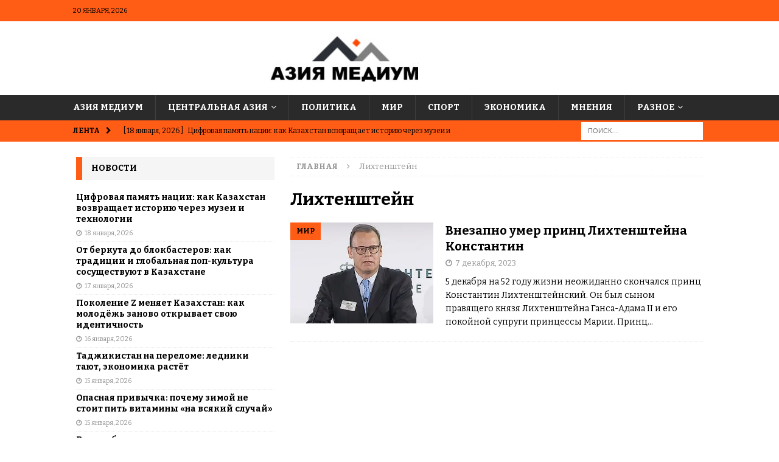

--- FILE ---
content_type: text/html; charset=UTF-8
request_url: https://asiamedium.com/%D1%82%D0%B5%D0%B3/%D0%BB%D0%B8%D1%85%D1%82%D0%B5%D0%BD%D1%88%D1%82%D0%B5%D0%B9%D0%BD/
body_size: 19121
content:
<!DOCTYPE html>
<html class="no-js mh-one-sb" lang="ru-RU">
<head><script>(function(w,i,g){w[g]=w[g]||[];if(typeof w[g].push=='function')w[g].push(i)})
(window,'GTM-KKXPPBF','google_tags_first_party');</script><script>(function(w,d,s,l){w[l]=w[l]||[];(function(){w[l].push(arguments);})('set', 'developer_id.dYzg1YT', true);
		w[l].push({'gtm.start':new Date().getTime(),event:'gtm.js'});var f=d.getElementsByTagName(s)[0],
		j=d.createElement(s);j.async=true;j.src='/7ohi/';
		f.parentNode.insertBefore(j,f);
		})(window,document,'script','dataLayer');</script>
<meta charset="UTF-8">
<meta name="viewport" content="width=device-width, initial-scale=1.0">
<link rel="profile" href="https://gmpg.org/xfn/11" />
<meta name='robots' content='index, follow, max-image-preview:large, max-snippet:-1, max-video-preview:-1' />
<!-- Google tag (gtag.js) consent mode dataLayer added by Site Kit -->
<script type="text/javascript" id="google_gtagjs-js-consent-mode-data-layer">
/* <![CDATA[ */
window.dataLayer = window.dataLayer || [];function gtag(){dataLayer.push(arguments);}
gtag('consent', 'default', {"ad_personalization":"denied","ad_storage":"denied","ad_user_data":"denied","analytics_storage":"denied","functionality_storage":"denied","security_storage":"denied","personalization_storage":"denied","region":["AT","BE","BG","CH","CY","CZ","DE","DK","EE","ES","FI","FR","GB","GR","HR","HU","IE","IS","IT","LI","LT","LU","LV","MT","NL","NO","PL","PT","RO","SE","SI","SK"],"wait_for_update":500});
window._googlesitekitConsentCategoryMap = {"statistics":["analytics_storage"],"marketing":["ad_storage","ad_user_data","ad_personalization"],"functional":["functionality_storage","security_storage"],"preferences":["personalization_storage"]};
window._googlesitekitConsents = {"ad_personalization":"denied","ad_storage":"denied","ad_user_data":"denied","analytics_storage":"denied","functionality_storage":"denied","security_storage":"denied","personalization_storage":"denied","region":["AT","BE","BG","CH","CY","CZ","DE","DK","EE","ES","FI","FR","GB","GR","HR","HU","IE","IS","IT","LI","LT","LU","LV","MT","NL","NO","PL","PT","RO","SE","SI","SK"],"wait_for_update":500};
/* ]]> */
</script>
<!-- End Google tag (gtag.js) consent mode dataLayer added by Site Kit -->

	<!-- This site is optimized with the Yoast SEO Premium plugin v26.3 (Yoast SEO v26.8) - https://yoast.com/product/yoast-seo-premium-wordpress/ -->
	<title>Лихтенштейн Archives &#8226; Азия Медиум</title>
	<link rel="canonical" href="https://asiamedium.com/тег/лихтенштейн/" />
	<meta property="og:locale" content="ru_RU" />
	<meta property="og:type" content="article" />
	<meta property="og:title" content="Лихтенштейн Archives" />
	<meta property="og:url" content="https://asiamedium.com/тег/лихтенштейн/" />
	<meta property="og:site_name" content="Азия Медиум" />
	<meta name="twitter:card" content="summary_large_image" />
	<script type="application/ld+json" class="yoast-schema-graph">{"@context":"https://schema.org","@graph":[{"@type":"CollectionPage","@id":"https://asiamedium.com/тег/%d0%bb%d0%b8%d1%85%d1%82%d0%b5%d0%bd%d1%88%d1%82%d0%b5%d0%b9%d0%bd/","url":"https://asiamedium.com/тег/%d0%bb%d0%b8%d1%85%d1%82%d0%b5%d0%bd%d1%88%d1%82%d0%b5%d0%b9%d0%bd/","name":"Лихтенштейн Archives &#8226; Азия Медиум","isPartOf":{"@id":"https://asiamedium.com/#website"},"primaryImageOfPage":{"@id":"https://asiamedium.com/тег/%d0%bb%d0%b8%d1%85%d1%82%d0%b5%d0%bd%d1%88%d1%82%d0%b5%d0%b9%d0%bd/#primaryimage"},"image":{"@id":"https://asiamedium.com/тег/%d0%bb%d0%b8%d1%85%d1%82%d0%b5%d0%bd%d1%88%d1%82%d0%b5%d0%b9%d0%bd/#primaryimage"},"thumbnailUrl":"https://asiamedium.com/wp-content/uploads/2023/12/aux-head-1701948916-20231204_prync_lichtenshtejski_360-jpeg.webp","breadcrumb":{"@id":"https://asiamedium.com/тег/%d0%bb%d0%b8%d1%85%d1%82%d0%b5%d0%bd%d1%88%d1%82%d0%b5%d0%b9%d0%bd/#breadcrumb"},"inLanguage":"ru-RU"},{"@type":"ImageObject","inLanguage":"ru-RU","@id":"https://asiamedium.com/тег/%d0%bb%d0%b8%d1%85%d1%82%d0%b5%d0%bd%d1%88%d1%82%d0%b5%d0%b9%d0%bd/#primaryimage","url":"https://asiamedium.com/wp-content/uploads/2023/12/aux-head-1701948916-20231204_prync_lichtenshtejski_360-jpeg.webp","contentUrl":"https://asiamedium.com/wp-content/uploads/2023/12/aux-head-1701948916-20231204_prync_lichtenshtejski_360-jpeg.webp","width":360,"height":230},{"@type":"BreadcrumbList","@id":"https://asiamedium.com/тег/%d0%bb%d0%b8%d1%85%d1%82%d0%b5%d0%bd%d1%88%d1%82%d0%b5%d0%b9%d0%bd/#breadcrumb","itemListElement":[{"@type":"ListItem","position":1,"name":"Главная","item":"https://asiamedium.com/"},{"@type":"ListItem","position":2,"name":"Лихтенштейн"}]},{"@type":"WebSite","@id":"https://asiamedium.com/#website","url":"https://asiamedium.com/","name":"Азия Медиум","description":"Новости для всех","publisher":{"@id":"https://asiamedium.com/#organization"},"alternateName":"Asia Medium","potentialAction":[{"@type":"SearchAction","target":{"@type":"EntryPoint","urlTemplate":"https://asiamedium.com/?s={search_term_string}"},"query-input":{"@type":"PropertyValueSpecification","valueRequired":true,"valueName":"search_term_string"}}],"inLanguage":"ru-RU"},{"@type":"Organization","@id":"https://asiamedium.com/#organization","name":"Азия Медиум","alternateName":"Asia Medium","url":"https://asiamedium.com/","logo":{"@type":"ImageObject","inLanguage":"ru-RU","@id":"https://asiamedium.com/#/schema/logo/image/","url":"https://asiamedium.com/wp-content/uploads/2022/11/image-2-e1668427329923.png","contentUrl":"https://asiamedium.com/wp-content/uploads/2022/11/image-2-e1668427329923.png","width":512,"height":232,"caption":"Азия Медиум"},"image":{"@id":"https://asiamedium.com/#/schema/logo/image/"}}]}</script>
	<!-- / Yoast SEO Premium plugin. -->


<link rel='dns-prefetch' href='//www.googletagmanager.com' />
<link rel='dns-prefetch' href='//fonts.googleapis.com' />
<link rel="alternate" type="application/rss+xml" title="Азия Медиум &raquo; Лента" href="https://asiamedium.com/feed/" />
<link rel="alternate" type="application/rss+xml" title="Азия Медиум &raquo; Лента комментариев" href="https://asiamedium.com/comments/feed/" />
<link rel="alternate" type="application/rss+xml" title="Азия Медиум &raquo; Лента метки Лихтенштейн" href="https://asiamedium.com/тег/%d0%bb%d0%b8%d1%85%d1%82%d0%b5%d0%bd%d1%88%d1%82%d0%b5%d0%b9%d0%bd/feed/" />
		<!-- This site uses the Google Analytics by MonsterInsights plugin v9.11.1 - Using Analytics tracking - https://www.monsterinsights.com/ -->
							<script src="//www.googletagmanager.com/gtag/js?id=G-1CGN6YZ9BX"  data-cfasync="false" data-wpfc-render="false" type="text/javascript" async></script>
			<script data-cfasync="false" data-wpfc-render="false" type="text/javascript">
				var mi_version = '9.11.1';
				var mi_track_user = true;
				var mi_no_track_reason = '';
								var MonsterInsightsDefaultLocations = {"page_location":"https:\/\/asiamedium.com\/%D1%82%D0%B5%D0%B3\/%D0%BB%D0%B8%D1%85%D1%82%D0%B5%D0%BD%D1%88%D1%82%D0%B5%D0%B9%D0%BD\/"};
								if ( typeof MonsterInsightsPrivacyGuardFilter === 'function' ) {
					var MonsterInsightsLocations = (typeof MonsterInsightsExcludeQuery === 'object') ? MonsterInsightsPrivacyGuardFilter( MonsterInsightsExcludeQuery ) : MonsterInsightsPrivacyGuardFilter( MonsterInsightsDefaultLocations );
				} else {
					var MonsterInsightsLocations = (typeof MonsterInsightsExcludeQuery === 'object') ? MonsterInsightsExcludeQuery : MonsterInsightsDefaultLocations;
				}

								var disableStrs = [
										'ga-disable-G-1CGN6YZ9BX',
									];

				/* Function to detect opted out users */
				function __gtagTrackerIsOptedOut() {
					for (var index = 0; index < disableStrs.length; index++) {
						if (document.cookie.indexOf(disableStrs[index] + '=true') > -1) {
							return true;
						}
					}

					return false;
				}

				/* Disable tracking if the opt-out cookie exists. */
				if (__gtagTrackerIsOptedOut()) {
					for (var index = 0; index < disableStrs.length; index++) {
						window[disableStrs[index]] = true;
					}
				}

				/* Opt-out function */
				function __gtagTrackerOptout() {
					for (var index = 0; index < disableStrs.length; index++) {
						document.cookie = disableStrs[index] + '=true; expires=Thu, 31 Dec 2099 23:59:59 UTC; path=/';
						window[disableStrs[index]] = true;
					}
				}

				if ('undefined' === typeof gaOptout) {
					function gaOptout() {
						__gtagTrackerOptout();
					}
				}
								window.dataLayer = window.dataLayer || [];

				window.MonsterInsightsDualTracker = {
					helpers: {},
					trackers: {},
				};
				if (mi_track_user) {
					function __gtagDataLayer() {
						dataLayer.push(arguments);
					}

					function __gtagTracker(type, name, parameters) {
						if (!parameters) {
							parameters = {};
						}

						if (parameters.send_to) {
							__gtagDataLayer.apply(null, arguments);
							return;
						}

						if (type === 'event') {
														parameters.send_to = monsterinsights_frontend.v4_id;
							var hookName = name;
							if (typeof parameters['event_category'] !== 'undefined') {
								hookName = parameters['event_category'] + ':' + name;
							}

							if (typeof MonsterInsightsDualTracker.trackers[hookName] !== 'undefined') {
								MonsterInsightsDualTracker.trackers[hookName](parameters);
							} else {
								__gtagDataLayer('event', name, parameters);
							}
							
						} else {
							__gtagDataLayer.apply(null, arguments);
						}
					}

					__gtagTracker('js', new Date());
					__gtagTracker('set', {
						'developer_id.dZGIzZG': true,
											});
					if ( MonsterInsightsLocations.page_location ) {
						__gtagTracker('set', MonsterInsightsLocations);
					}
										__gtagTracker('config', 'G-1CGN6YZ9BX', {"forceSSL":"true","link_attribution":"true"} );
										window.gtag = __gtagTracker;										(function () {
						/* https://developers.google.com/analytics/devguides/collection/analyticsjs/ */
						/* ga and __gaTracker compatibility shim. */
						var noopfn = function () {
							return null;
						};
						var newtracker = function () {
							return new Tracker();
						};
						var Tracker = function () {
							return null;
						};
						var p = Tracker.prototype;
						p.get = noopfn;
						p.set = noopfn;
						p.send = function () {
							var args = Array.prototype.slice.call(arguments);
							args.unshift('send');
							__gaTracker.apply(null, args);
						};
						var __gaTracker = function () {
							var len = arguments.length;
							if (len === 0) {
								return;
							}
							var f = arguments[len - 1];
							if (typeof f !== 'object' || f === null || typeof f.hitCallback !== 'function') {
								if ('send' === arguments[0]) {
									var hitConverted, hitObject = false, action;
									if ('event' === arguments[1]) {
										if ('undefined' !== typeof arguments[3]) {
											hitObject = {
												'eventAction': arguments[3],
												'eventCategory': arguments[2],
												'eventLabel': arguments[4],
												'value': arguments[5] ? arguments[5] : 1,
											}
										}
									}
									if ('pageview' === arguments[1]) {
										if ('undefined' !== typeof arguments[2]) {
											hitObject = {
												'eventAction': 'page_view',
												'page_path': arguments[2],
											}
										}
									}
									if (typeof arguments[2] === 'object') {
										hitObject = arguments[2];
									}
									if (typeof arguments[5] === 'object') {
										Object.assign(hitObject, arguments[5]);
									}
									if ('undefined' !== typeof arguments[1].hitType) {
										hitObject = arguments[1];
										if ('pageview' === hitObject.hitType) {
											hitObject.eventAction = 'page_view';
										}
									}
									if (hitObject) {
										action = 'timing' === arguments[1].hitType ? 'timing_complete' : hitObject.eventAction;
										hitConverted = mapArgs(hitObject);
										__gtagTracker('event', action, hitConverted);
									}
								}
								return;
							}

							function mapArgs(args) {
								var arg, hit = {};
								var gaMap = {
									'eventCategory': 'event_category',
									'eventAction': 'event_action',
									'eventLabel': 'event_label',
									'eventValue': 'event_value',
									'nonInteraction': 'non_interaction',
									'timingCategory': 'event_category',
									'timingVar': 'name',
									'timingValue': 'value',
									'timingLabel': 'event_label',
									'page': 'page_path',
									'location': 'page_location',
									'title': 'page_title',
									'referrer' : 'page_referrer',
								};
								for (arg in args) {
																		if (!(!args.hasOwnProperty(arg) || !gaMap.hasOwnProperty(arg))) {
										hit[gaMap[arg]] = args[arg];
									} else {
										hit[arg] = args[arg];
									}
								}
								return hit;
							}

							try {
								f.hitCallback();
							} catch (ex) {
							}
						};
						__gaTracker.create = newtracker;
						__gaTracker.getByName = newtracker;
						__gaTracker.getAll = function () {
							return [];
						};
						__gaTracker.remove = noopfn;
						__gaTracker.loaded = true;
						window['__gaTracker'] = __gaTracker;
					})();
									} else {
										console.log("");
					(function () {
						function __gtagTracker() {
							return null;
						}

						window['__gtagTracker'] = __gtagTracker;
						window['gtag'] = __gtagTracker;
					})();
									}
			</script>
							<!-- / Google Analytics by MonsterInsights -->
		<style id='wp-img-auto-sizes-contain-inline-css' type='text/css'>
img:is([sizes=auto i],[sizes^="auto," i]){contain-intrinsic-size:3000px 1500px}
/*# sourceURL=wp-img-auto-sizes-contain-inline-css */
</style>

<style id='wp-emoji-styles-inline-css' type='text/css'>

	img.wp-smiley, img.emoji {
		display: inline !important;
		border: none !important;
		box-shadow: none !important;
		height: 1em !important;
		width: 1em !important;
		margin: 0 0.07em !important;
		vertical-align: -0.1em !important;
		background: none !important;
		padding: 0 !important;
	}
/*# sourceURL=wp-emoji-styles-inline-css */
</style>
<link rel='stylesheet' id='wp-block-library-css' href='https://asiamedium.com/wp-includes/css/dist/block-library/style.min.css?ver=6.9' type='text/css' media='all' />
<style id='global-styles-inline-css' type='text/css'>
:root{--wp--preset--aspect-ratio--square: 1;--wp--preset--aspect-ratio--4-3: 4/3;--wp--preset--aspect-ratio--3-4: 3/4;--wp--preset--aspect-ratio--3-2: 3/2;--wp--preset--aspect-ratio--2-3: 2/3;--wp--preset--aspect-ratio--16-9: 16/9;--wp--preset--aspect-ratio--9-16: 9/16;--wp--preset--color--black: #000000;--wp--preset--color--cyan-bluish-gray: #abb8c3;--wp--preset--color--white: #ffffff;--wp--preset--color--pale-pink: #f78da7;--wp--preset--color--vivid-red: #cf2e2e;--wp--preset--color--luminous-vivid-orange: #ff6900;--wp--preset--color--luminous-vivid-amber: #fcb900;--wp--preset--color--light-green-cyan: #7bdcb5;--wp--preset--color--vivid-green-cyan: #00d084;--wp--preset--color--pale-cyan-blue: #8ed1fc;--wp--preset--color--vivid-cyan-blue: #0693e3;--wp--preset--color--vivid-purple: #9b51e0;--wp--preset--gradient--vivid-cyan-blue-to-vivid-purple: linear-gradient(135deg,rgb(6,147,227) 0%,rgb(155,81,224) 100%);--wp--preset--gradient--light-green-cyan-to-vivid-green-cyan: linear-gradient(135deg,rgb(122,220,180) 0%,rgb(0,208,130) 100%);--wp--preset--gradient--luminous-vivid-amber-to-luminous-vivid-orange: linear-gradient(135deg,rgb(252,185,0) 0%,rgb(255,105,0) 100%);--wp--preset--gradient--luminous-vivid-orange-to-vivid-red: linear-gradient(135deg,rgb(255,105,0) 0%,rgb(207,46,46) 100%);--wp--preset--gradient--very-light-gray-to-cyan-bluish-gray: linear-gradient(135deg,rgb(238,238,238) 0%,rgb(169,184,195) 100%);--wp--preset--gradient--cool-to-warm-spectrum: linear-gradient(135deg,rgb(74,234,220) 0%,rgb(151,120,209) 20%,rgb(207,42,186) 40%,rgb(238,44,130) 60%,rgb(251,105,98) 80%,rgb(254,248,76) 100%);--wp--preset--gradient--blush-light-purple: linear-gradient(135deg,rgb(255,206,236) 0%,rgb(152,150,240) 100%);--wp--preset--gradient--blush-bordeaux: linear-gradient(135deg,rgb(254,205,165) 0%,rgb(254,45,45) 50%,rgb(107,0,62) 100%);--wp--preset--gradient--luminous-dusk: linear-gradient(135deg,rgb(255,203,112) 0%,rgb(199,81,192) 50%,rgb(65,88,208) 100%);--wp--preset--gradient--pale-ocean: linear-gradient(135deg,rgb(255,245,203) 0%,rgb(182,227,212) 50%,rgb(51,167,181) 100%);--wp--preset--gradient--electric-grass: linear-gradient(135deg,rgb(202,248,128) 0%,rgb(113,206,126) 100%);--wp--preset--gradient--midnight: linear-gradient(135deg,rgb(2,3,129) 0%,rgb(40,116,252) 100%);--wp--preset--font-size--small: 13px;--wp--preset--font-size--medium: 20px;--wp--preset--font-size--large: 36px;--wp--preset--font-size--x-large: 42px;--wp--preset--spacing--20: 0.44rem;--wp--preset--spacing--30: 0.67rem;--wp--preset--spacing--40: 1rem;--wp--preset--spacing--50: 1.5rem;--wp--preset--spacing--60: 2.25rem;--wp--preset--spacing--70: 3.38rem;--wp--preset--spacing--80: 5.06rem;--wp--preset--shadow--natural: 6px 6px 9px rgba(0, 0, 0, 0.2);--wp--preset--shadow--deep: 12px 12px 50px rgba(0, 0, 0, 0.4);--wp--preset--shadow--sharp: 6px 6px 0px rgba(0, 0, 0, 0.2);--wp--preset--shadow--outlined: 6px 6px 0px -3px rgb(255, 255, 255), 6px 6px rgb(0, 0, 0);--wp--preset--shadow--crisp: 6px 6px 0px rgb(0, 0, 0);}:where(.is-layout-flex){gap: 0.5em;}:where(.is-layout-grid){gap: 0.5em;}body .is-layout-flex{display: flex;}.is-layout-flex{flex-wrap: wrap;align-items: center;}.is-layout-flex > :is(*, div){margin: 0;}body .is-layout-grid{display: grid;}.is-layout-grid > :is(*, div){margin: 0;}:where(.wp-block-columns.is-layout-flex){gap: 2em;}:where(.wp-block-columns.is-layout-grid){gap: 2em;}:where(.wp-block-post-template.is-layout-flex){gap: 1.25em;}:where(.wp-block-post-template.is-layout-grid){gap: 1.25em;}.has-black-color{color: var(--wp--preset--color--black) !important;}.has-cyan-bluish-gray-color{color: var(--wp--preset--color--cyan-bluish-gray) !important;}.has-white-color{color: var(--wp--preset--color--white) !important;}.has-pale-pink-color{color: var(--wp--preset--color--pale-pink) !important;}.has-vivid-red-color{color: var(--wp--preset--color--vivid-red) !important;}.has-luminous-vivid-orange-color{color: var(--wp--preset--color--luminous-vivid-orange) !important;}.has-luminous-vivid-amber-color{color: var(--wp--preset--color--luminous-vivid-amber) !important;}.has-light-green-cyan-color{color: var(--wp--preset--color--light-green-cyan) !important;}.has-vivid-green-cyan-color{color: var(--wp--preset--color--vivid-green-cyan) !important;}.has-pale-cyan-blue-color{color: var(--wp--preset--color--pale-cyan-blue) !important;}.has-vivid-cyan-blue-color{color: var(--wp--preset--color--vivid-cyan-blue) !important;}.has-vivid-purple-color{color: var(--wp--preset--color--vivid-purple) !important;}.has-black-background-color{background-color: var(--wp--preset--color--black) !important;}.has-cyan-bluish-gray-background-color{background-color: var(--wp--preset--color--cyan-bluish-gray) !important;}.has-white-background-color{background-color: var(--wp--preset--color--white) !important;}.has-pale-pink-background-color{background-color: var(--wp--preset--color--pale-pink) !important;}.has-vivid-red-background-color{background-color: var(--wp--preset--color--vivid-red) !important;}.has-luminous-vivid-orange-background-color{background-color: var(--wp--preset--color--luminous-vivid-orange) !important;}.has-luminous-vivid-amber-background-color{background-color: var(--wp--preset--color--luminous-vivid-amber) !important;}.has-light-green-cyan-background-color{background-color: var(--wp--preset--color--light-green-cyan) !important;}.has-vivid-green-cyan-background-color{background-color: var(--wp--preset--color--vivid-green-cyan) !important;}.has-pale-cyan-blue-background-color{background-color: var(--wp--preset--color--pale-cyan-blue) !important;}.has-vivid-cyan-blue-background-color{background-color: var(--wp--preset--color--vivid-cyan-blue) !important;}.has-vivid-purple-background-color{background-color: var(--wp--preset--color--vivid-purple) !important;}.has-black-border-color{border-color: var(--wp--preset--color--black) !important;}.has-cyan-bluish-gray-border-color{border-color: var(--wp--preset--color--cyan-bluish-gray) !important;}.has-white-border-color{border-color: var(--wp--preset--color--white) !important;}.has-pale-pink-border-color{border-color: var(--wp--preset--color--pale-pink) !important;}.has-vivid-red-border-color{border-color: var(--wp--preset--color--vivid-red) !important;}.has-luminous-vivid-orange-border-color{border-color: var(--wp--preset--color--luminous-vivid-orange) !important;}.has-luminous-vivid-amber-border-color{border-color: var(--wp--preset--color--luminous-vivid-amber) !important;}.has-light-green-cyan-border-color{border-color: var(--wp--preset--color--light-green-cyan) !important;}.has-vivid-green-cyan-border-color{border-color: var(--wp--preset--color--vivid-green-cyan) !important;}.has-pale-cyan-blue-border-color{border-color: var(--wp--preset--color--pale-cyan-blue) !important;}.has-vivid-cyan-blue-border-color{border-color: var(--wp--preset--color--vivid-cyan-blue) !important;}.has-vivid-purple-border-color{border-color: var(--wp--preset--color--vivid-purple) !important;}.has-vivid-cyan-blue-to-vivid-purple-gradient-background{background: var(--wp--preset--gradient--vivid-cyan-blue-to-vivid-purple) !important;}.has-light-green-cyan-to-vivid-green-cyan-gradient-background{background: var(--wp--preset--gradient--light-green-cyan-to-vivid-green-cyan) !important;}.has-luminous-vivid-amber-to-luminous-vivid-orange-gradient-background{background: var(--wp--preset--gradient--luminous-vivid-amber-to-luminous-vivid-orange) !important;}.has-luminous-vivid-orange-to-vivid-red-gradient-background{background: var(--wp--preset--gradient--luminous-vivid-orange-to-vivid-red) !important;}.has-very-light-gray-to-cyan-bluish-gray-gradient-background{background: var(--wp--preset--gradient--very-light-gray-to-cyan-bluish-gray) !important;}.has-cool-to-warm-spectrum-gradient-background{background: var(--wp--preset--gradient--cool-to-warm-spectrum) !important;}.has-blush-light-purple-gradient-background{background: var(--wp--preset--gradient--blush-light-purple) !important;}.has-blush-bordeaux-gradient-background{background: var(--wp--preset--gradient--blush-bordeaux) !important;}.has-luminous-dusk-gradient-background{background: var(--wp--preset--gradient--luminous-dusk) !important;}.has-pale-ocean-gradient-background{background: var(--wp--preset--gradient--pale-ocean) !important;}.has-electric-grass-gradient-background{background: var(--wp--preset--gradient--electric-grass) !important;}.has-midnight-gradient-background{background: var(--wp--preset--gradient--midnight) !important;}.has-small-font-size{font-size: var(--wp--preset--font-size--small) !important;}.has-medium-font-size{font-size: var(--wp--preset--font-size--medium) !important;}.has-large-font-size{font-size: var(--wp--preset--font-size--large) !important;}.has-x-large-font-size{font-size: var(--wp--preset--font-size--x-large) !important;}
/*# sourceURL=global-styles-inline-css */
</style>

<style id='classic-theme-styles-inline-css' type='text/css'>
/*! This file is auto-generated */
.wp-block-button__link{color:#fff;background-color:#32373c;border-radius:9999px;box-shadow:none;text-decoration:none;padding:calc(.667em + 2px) calc(1.333em + 2px);font-size:1.125em}.wp-block-file__button{background:#32373c;color:#fff;text-decoration:none}
/*# sourceURL=/wp-includes/css/classic-themes.min.css */
</style>
<link rel='stylesheet' id='thumordoreact-style-css' href='https://asiamedium.com/wp-content/plugins/thumbsup-or-down-reactions/assets/css/thumordoreact-style.css?ver=1.0' type='text/css' media='all' />
<link rel='stylesheet' id='mh-font-awesome-css' href='https://asiamedium.com/wp-content/themes/mh-magazine/includes/font-awesome.min.css' type='text/css' media='all' />
<link rel='stylesheet' id='mh-magazine-css' href='https://asiamedium.com/wp-content/themes/mh-magazine/style.css?ver=3.9.13' type='text/css' media='all' />
<link rel='stylesheet' id='mh-google-fonts-css' href='https://fonts.googleapis.com/css?family=Bitter:300,400,400italic,600,700&#038;subset=latin,cyrillic' type='text/css' media='all' />
<script type="text/javascript" src="https://asiamedium.com/wp-content/plugins/google-analytics-for-wordpress/assets/js/frontend-gtag.min.js?ver=9.11.1" id="monsterinsights-frontend-script-js" async="async" data-wp-strategy="async"></script>
<script data-cfasync="false" data-wpfc-render="false" type="text/javascript" id='monsterinsights-frontend-script-js-extra'>/* <![CDATA[ */
var monsterinsights_frontend = {"js_events_tracking":"true","download_extensions":"doc,pdf,ppt,zip,xls,docx,pptx,xlsx","inbound_paths":"[{\"path\":\"\\\/go\\\/\",\"label\":\"affiliate\"},{\"path\":\"\\\/recommend\\\/\",\"label\":\"affiliate\"}]","home_url":"https:\/\/asiamedium.com","hash_tracking":"false","v4_id":"G-1CGN6YZ9BX"};/* ]]> */
</script>
<script type="text/javascript" src="https://asiamedium.com/wp-includes/js/jquery/jquery.min.js?ver=3.7.1" id="jquery-core-js"></script>
<script type="text/javascript" src="https://asiamedium.com/wp-includes/js/jquery/jquery-migrate.min.js?ver=3.4.1" id="jquery-migrate-js"></script>
<script type="text/javascript" src="https://asiamedium.com/wp-content/themes/mh-magazine/js/scripts.js?ver=3.9.13" id="mh-scripts-js"></script>

<!-- Сниппет тегов Google (gtag.js), добавленный Site Kit -->
<!-- Сниппет Google Analytics добавлен с помощью Site Kit -->
<script type="text/javascript" src="https://www.googletagmanager.com/gtag/js?id=GT-W6B3D4N" id="google_gtagjs-js" async></script>
<script type="text/javascript" id="google_gtagjs-js-after">
/* <![CDATA[ */
window.dataLayer = window.dataLayer || [];function gtag(){dataLayer.push(arguments);}
gtag("set","linker",{"domains":["asiamedium.com"]});
gtag("js", new Date());
gtag("set", "developer_id.dZTNiMT", true);
gtag("config", "GT-W6B3D4N");
 window._googlesitekit = window._googlesitekit || {}; window._googlesitekit.throttledEvents = []; window._googlesitekit.gtagEvent = (name, data) => { var key = JSON.stringify( { name, data } ); if ( !! window._googlesitekit.throttledEvents[ key ] ) { return; } window._googlesitekit.throttledEvents[ key ] = true; setTimeout( () => { delete window._googlesitekit.throttledEvents[ key ]; }, 5 ); gtag( "event", name, { ...data, event_source: "site-kit" } ); }; 
//# sourceURL=google_gtagjs-js-after
/* ]]> */
</script>
<link rel="https://api.w.org/" href="https://asiamedium.com/wp-json/" /><link rel="alternate" title="JSON" type="application/json" href="https://asiamedium.com/wp-json/wp/v2/tags/377" /><link rel="EditURI" type="application/rsd+xml" title="RSD" href="https://asiamedium.com/xmlrpc.php?rsd" />
<meta name="generator" content="WordPress 6.9" />
<meta name="generator" content="Site Kit by Google 1.170.0" /><style>

/* CSS added by Hide Metadata Plugin */

.entry-meta .byline:before,
			.entry-header .entry-meta span.byline:before,
			.entry-meta .byline:after,
			.entry-header .entry-meta span.byline:after,
			.single .byline, .group-blog .byline,
			.entry-meta .byline,
			.entry-header .entry-meta > span.byline,
			.entry-meta .author.vcard  {
				content: '';
				display: none;
				margin: 0;
			}</style>
		<script type="text/javascript">
				(function(c,l,a,r,i,t,y){
					c[a]=c[a]||function(){(c[a].q=c[a].q||[]).push(arguments)};t=l.createElement(r);t.async=1;
					t.src="https://www.clarity.ms/tag/"+i+"?ref=wordpress";y=l.getElementsByTagName(r)[0];y.parentNode.insertBefore(t,y);
				})(window, document, "clarity", "script", "lj2ug63ex4");
		</script>
		<style type="text/css">
.mh-widget-layout4 .mh-widget-title { background: #ff5c16; background: rgba(255, 92, 22, 0.6); }
.mh-preheader, .mh-wide-layout .mh-subheader, .mh-ticker-title, .mh-main-nav li:hover, .mh-footer-nav, .slicknav_menu, .slicknav_btn, .slicknav_nav .slicknav_item:hover, .slicknav_nav a:hover, .mh-back-to-top, .mh-subheading, .entry-tags .fa, .entry-tags li:hover, .mh-widget-layout2 .mh-widget-title, .mh-widget-layout4 .mh-widget-title-inner, .mh-widget-layout4 .mh-footer-widget-title, .mh-widget-layout5 .mh-widget-title-inner, .mh-widget-layout6 .mh-widget-title, #mh-mobile .flex-control-paging li a.flex-active, .mh-image-caption, .mh-carousel-layout1 .mh-carousel-caption, .mh-tab-button.active, .mh-tab-button.active:hover, .mh-footer-widget .mh-tab-button.active, .mh-social-widget li:hover a, .mh-footer-widget .mh-social-widget li a, .mh-footer-widget .mh-author-bio-widget, .tagcloud a:hover, .mh-widget .tagcloud a:hover, .mh-footer-widget .tagcloud a:hover, .mh-posts-stacked-item .mh-meta, .page-numbers:hover, .mh-loop-pagination .current, .mh-comments-pagination .current, .pagelink, a:hover .pagelink, input[type=submit], #infinite-handle span { background: #ff5c16; }
.mh-main-nav-wrap .slicknav_nav ul, blockquote, .mh-widget-layout1 .mh-widget-title, .mh-widget-layout3 .mh-widget-title, .mh-widget-layout5 .mh-widget-title, .mh-widget-layout8 .mh-widget-title:after, #mh-mobile .mh-slider-caption, .mh-carousel-layout1, .mh-spotlight-widget, .mh-author-bio-widget, .mh-author-bio-title, .mh-author-bio-image-frame, .mh-video-widget, .mh-tab-buttons, textarea:hover, input[type=text]:hover, input[type=email]:hover, input[type=tel]:hover, input[type=url]:hover { border-color: #ff5c16; }
.mh-header-tagline, .mh-dropcap, .mh-carousel-layout1 .flex-direction-nav a, .mh-carousel-layout2 .mh-carousel-caption, .mh-posts-digest-small-category, .mh-posts-lineup-more, .bypostauthor .fn:after, .mh-comment-list .comment-reply-link:before, #respond #cancel-comment-reply-link:before { color: #ff5c16; }
.mh-header-nav-top li a, .mh-wide-layout .mh-header-nav-bottom li a, .mh-main-nav li:hover > a, .mh-footer-nav li a, .mh-social-nav-top .fa-mh-social, .mh-wide-layout .mh-social-nav-bottom .fa-mh-social, .slicknav_nav a, .slicknav_nav a:hover, .slicknav_nav .slicknav_item:hover, .slicknav_menu .slicknav_menutxt, .mh-header-date-top, .mh-wide-layout .mh-header-date-bottom, .mh-ticker-title, .mh-boxed-layout .mh-ticker-item-top a, .mh-wide-layout .mh-ticker-item a, .mh-subheading, .entry-tags .fa, .entry-tags a:hover, .mh-content .current, .page-numbers:hover, .pagelink, a:hover .pagelink, .mh-back-to-top, .mh-back-to-top:hover, .mh-widget-layout2 .mh-widget-title, .mh-widget-layout2 .mh-widget-title a, .mh-widget-layout4 .mh-widget-title-inner, .mh-widget-layout4 .mh-widget-title a, .mh-widget-layout5 .mh-widget-title, .mh-widget-layout5 .mh-widget-title a, .mh-widget-layout6 .mh-widget-title, .mh-widget-layout6 .mh-widget-title a, .mh-image-caption, .mh-carousel-layout1 .mh-carousel-caption, .mh-footer-widget .mh-author-bio-title, .mh-footer-widget .mh-author-bio-text, .mh-social-widget li:hover .fa-mh-social, .mh-footer-widget .mh-social-widget .fa-mh-social, #mh-mobile .mh-tab-button.active, .mh-tab-button.active:hover, .tagcloud a:hover, .mh-widget .tagcloud a:hover, .mh-footer-widget .tagcloud a:hover, .mh-posts-stacked-item .mh-meta, .mh-posts-stacked-item .mh-meta a, .mh-posts-stacked-item .mh-meta a:hover, input[type=submit], #infinite-handle span { color: #000000; }
.slicknav_menu .slicknav_icon-bar { background: #000000; }
.entry-content a { color: #ff5c16; }
a:hover, .entry-content a:hover, #respond a:hover, #respond #cancel-comment-reply-link:hover, #respond .logged-in-as a:hover, .mh-comment-list .comment-meta a:hover, .mh-ping-list .mh-ping-item a:hover, .mh-meta a:hover, .mh-breadcrumb a:hover, .mh-tabbed-widget a:hover { color: #ff6321; }
</style>
<!--[if lt IE 9]>
<script src="https://asiamedium.com/wp-content/themes/mh-magazine/js/css3-mediaqueries.js"></script>
<![endif]-->
<style type="text/css">
h1, h2, h3, h4, h5, h6, .mh-custom-posts-small-title { font-family: "Bitter", serif; }
body { font-family: "Bitter", serif; }
</style>
<style type="text/css" id="custom-background-css">
body.custom-background { background-color: #ffffff; }
</style>
	<!-- Google tag (gtag.js) -->
<script async src="https://www.googletagmanager.com/gtag/js?id=G-8W10RGW07Q"></script>
<script>
  window.dataLayer = window.dataLayer || [];
  function gtag(){dataLayer.push(arguments);}
  gtag('js', new Date());

  gtag('config', 'G-8W10RGW07Q');
</script>
<!-- Сниппет Google Tag Manager добавлен в Site Kit -->
<script type="text/javascript">
/* <![CDATA[ */

			( function( w, d, s, l, i ) {
				w[l] = w[l] || [];
				w[l].push( {'gtm.start': new Date().getTime(), event: 'gtm.js'} );
				var f = d.getElementsByTagName( s )[0],
					j = d.createElement( s ), dl = l != 'dataLayer' ? '&l=' + l : '';
				j.async = true;
				j.src = 'https://www.googletagmanager.com/gtm.js?id=' + i + dl;
				f.parentNode.insertBefore( j, f );
			} )( window, document, 'script', 'dataLayer', 'GTM-KKXPPBF' );
			
/* ]]> */
</script>

<!-- Конечный сниппет Google Tag Manager, добавленный Site Kit -->
		<style type="text/css" id="wp-custom-css">
			.mh-excerpt {
	overflow: hidden;
	display: -webkit-box;
	-webkit-line-clamp:4;
	-webkit-box-orient: vertical;
}

/.entry-content.clearfix  div {
	display: none;
}/
.mh-copyright { text-align: center; }

img {
  display: block;
  margin: 0 auto;
} 
		</style>
		</head>
<body id="mh-mobile" class="archive tag tag-377 custom-background wp-custom-logo wp-theme-mh-magazine mh-wide-layout mh-left-sb mh-loop-layout1 mh-widget-layout3" itemscope="itemscope" itemtype="https://schema.org/WebPage">
<div class="mh-header-nav-mobile clearfix"></div>
	<div class="mh-preheader">
    	<div class="mh-container mh-container-inner mh-row clearfix">
							<div class="mh-header-bar-content mh-header-bar-top-left mh-col-2-3 clearfix">
											<div class="mh-header-date mh-header-date-top">
							20 января, 2026						</div>
									</div>
										<div class="mh-header-bar-content mh-header-bar-top-right mh-col-1-3 clearfix">
									</div>
					</div>
	</div>
<header class="mh-header" itemscope="itemscope" itemtype="https://schema.org/WPHeader">
	<div class="mh-container mh-container-inner clearfix">
		<div class="mh-custom-header clearfix">
<div class="mh-header-columns mh-row clearfix">
<div class="mh-col-1-1 mh-site-identity">
<div class="mh-site-logo" role="banner" itemscope="itemscope" itemtype="https://schema.org/Brand">
<a href="https://asiamedium.com/" class="custom-logo-link" rel="home"><img width="400" height="81" src="https://asiamedium.com/wp-content/uploads/2022/11/cropped-Custom-dimensions-400x100-px-1.jpeg" class="custom-logo" alt="Азия Медиум" decoding="async" srcset="https://asiamedium.com/wp-content/uploads/2022/11/cropped-Custom-dimensions-400x100-px-1.jpeg 400w, https://asiamedium.com/wp-content/uploads/2022/11/cropped-Custom-dimensions-400x100-px-1-300x61.jpeg 300w" sizes="(max-width: 400px) 100vw, 400px" /></a></div>
</div>
</div>
</div>
	</div>
	<div class="mh-main-nav-wrap">
		<nav class="mh-navigation mh-main-nav mh-container mh-container-inner clearfix" itemscope="itemscope" itemtype="https://schema.org/SiteNavigationElement">
			<div class="menu-primary-container"><ul id="menu-primary" class="menu"><li id="menu-item-91610" class="menu-item menu-item-type-post_type menu-item-object-page menu-item-home menu-item-91610"><a href="https://asiamedium.com/">Азия Медиум</a></li>
<li id="menu-item-91205" class="menu-item menu-item-type-taxonomy menu-item-object-category menu-item-has-children menu-item-91205"><a href="https://asiamedium.com/категория/%d1%86%d0%b5%d0%bd%d1%82%d1%80%d0%b0%d0%bb%d1%8c%d0%bd%d0%b0%d1%8f-%d0%b0%d0%b7%d0%b8%d1%8f/">Центральная Азия</a>
<ul class="sub-menu">
	<li id="menu-item-96235" class="menu-item menu-item-type-taxonomy menu-item-object-category menu-item-96235"><a href="https://asiamedium.com/категория/%d1%86%d0%b5%d0%bd%d1%82%d1%80%d0%b0%d0%bb%d1%8c%d0%bd%d0%b0%d1%8f-%d0%b0%d0%b7%d0%b8%d1%8f/%d0%ba%d1%8b%d1%80%d0%b3%d1%8b%d0%b7%d1%81%d1%82%d0%b0%d0%bd/">Кыргызстан</a></li>
	<li id="menu-item-96236" class="menu-item menu-item-type-taxonomy menu-item-object-category menu-item-96236"><a href="https://asiamedium.com/категория/%d1%86%d0%b5%d0%bd%d1%82%d1%80%d0%b0%d0%bb%d1%8c%d0%bd%d0%b0%d1%8f-%d0%b0%d0%b7%d0%b8%d1%8f/%d1%82%d0%b0%d0%b4%d0%b6%d0%b8%d0%ba%d0%b8%d1%81%d1%82%d0%b0%d0%bd/">Таджикистан</a></li>
	<li id="menu-item-96237" class="menu-item menu-item-type-taxonomy menu-item-object-category menu-item-96237"><a href="https://asiamedium.com/категория/%d1%86%d0%b5%d0%bd%d1%82%d1%80%d0%b0%d0%bb%d1%8c%d0%bd%d0%b0%d1%8f-%d0%b0%d0%b7%d0%b8%d1%8f/%d1%82%d1%83%d1%80%d0%ba%d0%bc%d0%b5%d0%bd%d0%b8%d1%81%d1%82%d0%b0%d0%bd/">Туркменистан</a></li>
	<li id="menu-item-106203" class="menu-item menu-item-type-taxonomy menu-item-object-category menu-item-106203"><a href="https://asiamedium.com/категория/%d0%ba%d0%b0%d0%b7%d0%b0%d1%85%d1%81%d1%82%d0%b0%d0%bd/">Казахстан</a></li>
	<li id="menu-item-98106" class="menu-item menu-item-type-taxonomy menu-item-object-category menu-item-98106"><a href="https://asiamedium.com/категория/%d1%86%d0%b5%d0%bd%d1%82%d1%80%d0%b0%d0%bb%d1%8c%d0%bd%d0%b0%d1%8f-%d0%b0%d0%b7%d0%b8%d1%8f/%d1%83%d0%b7%d0%b1%d0%b5%d0%ba%d0%b8%d1%81%d1%82%d0%b0%d0%bd/">Узбекистан</a></li>
</ul>
</li>
<li id="menu-item-91214" class="menu-item menu-item-type-taxonomy menu-item-object-category menu-item-91214"><a href="https://asiamedium.com/категория/%d0%bf%d0%be%d0%bb%d0%b8%d1%82%d0%b8%d0%ba%d0%b0/">Политика</a></li>
<li id="menu-item-91211" class="menu-item menu-item-type-taxonomy menu-item-object-category menu-item-91211"><a href="https://asiamedium.com/категория/%d0%bc%d0%b8%d1%80/">Мир</a></li>
<li id="menu-item-91212" class="menu-item menu-item-type-taxonomy menu-item-object-category menu-item-91212"><a href="https://asiamedium.com/категория/%d1%81%d0%bf%d0%be%d1%80%d1%82/">Спорт</a></li>
<li id="menu-item-92571" class="menu-item menu-item-type-taxonomy menu-item-object-category menu-item-92571"><a href="https://asiamedium.com/категория/%d1%8d%d0%ba%d0%be%d0%bd%d0%be%d0%bc%d0%b8%d0%ba%d0%b0/">Экономика</a></li>
<li id="menu-item-91215" class="menu-item menu-item-type-taxonomy menu-item-object-category menu-item-91215"><a href="https://asiamedium.com/категория/%d0%bc%d0%bd%d0%b5%d0%bd%d0%b8%d1%8f/">Мнения</a></li>
<li id="menu-item-91597" class="menu-item menu-item-type-taxonomy menu-item-object-category menu-item-has-children menu-item-91597"><a href="https://asiamedium.com/категория/%d1%80%d0%b0%d0%b7%d0%bd%d0%be%d0%b5/">Разное</a>
<ul class="sub-menu">
	<li id="menu-item-91220" class="menu-item menu-item-type-taxonomy menu-item-object-category menu-item-91220"><a href="https://asiamedium.com/категория/%d1%80%d0%b0%d0%b7%d0%bd%d0%be%d0%b5/%d0%bb%d0%b8%d1%87%d0%bd%d0%be%d1%81%d1%82%d0%b8/">Личности</a></li>
	<li id="menu-item-91218" class="menu-item menu-item-type-taxonomy menu-item-object-category menu-item-91218"><a href="https://asiamedium.com/категория/%d1%80%d0%b0%d0%b7%d0%bd%d0%be%d0%b5/%d0%ba%d1%83%d0%bb%d1%8c%d1%82%d1%83%d1%80%d0%b0/">Культура</a></li>
	<li id="menu-item-91217" class="menu-item menu-item-type-taxonomy menu-item-object-category menu-item-91217"><a href="https://asiamedium.com/категория/%d1%80%d0%b0%d0%b7%d0%bd%d0%be%d0%b5/%d1%84%d0%b0%d0%ba%d1%82%d1%8b/">Факты</a></li>
	<li id="menu-item-91219" class="menu-item menu-item-type-taxonomy menu-item-object-category menu-item-91219"><a href="https://asiamedium.com/категория/%d1%80%d0%b0%d0%b7%d0%bd%d0%be%d0%b5/%d0%bd%d0%b0%d1%83%d0%ba%d0%b0/">Наука</a></li>
</ul>
</li>
</ul></div>		</nav>
	</div>
	</header>
	<div class="mh-subheader">
		<div class="mh-container mh-container-inner mh-row clearfix">
							<div class="mh-header-bar-content mh-header-bar-bottom-left mh-col-2-3 clearfix">
											<div class="mh-header-ticker mh-header-ticker-bottom">
							<div class="mh-ticker-bottom">
			<div class="mh-ticker-title mh-ticker-title-bottom">
			Лента<i class="fa fa-chevron-right"></i>		</div>
		<div class="mh-ticker-content mh-ticker-content-bottom">
		<ul id="mh-ticker-loop-bottom">				<li class="mh-ticker-item mh-ticker-item-bottom">
					<a href="https://asiamedium.com/%d0%b2%d0%be%d1%81%d1%81%d1%82%d0%b0%d0%bd%d0%be%d0%b2%d0%bb%d0%b5%d0%bd%d0%b8%d0%b5-%d0%b8%d1%81%d1%82%d0%be%d1%80%d0%b8%d1%87%d0%b5%d1%81%d0%ba%d0%be%d0%b3%d0%be-%d0%bd%d0%b0%d1%81%d0%bb%d0%b5%d0%b4/" title="Цифровая память нации: как Казахстан возвращает историю через музеи и технологии">
						<span class="mh-ticker-item-date mh-ticker-item-date-bottom">
                        	[ 18 января, 2026 ]                        </span>
						<span class="mh-ticker-item-title mh-ticker-item-title-bottom">
							Цифровая память нации: как Казахстан возвращает историю через музеи и технологии						</span>
													<span class="mh-ticker-item-cat mh-ticker-item-cat-bottom">
								<i class="fa fa-caret-right"></i>
																История и культура							</span>
											</a>
				</li>				<li class="mh-ticker-item mh-ticker-item-bottom">
					<a href="https://asiamedium.com/%d0%be%d0%b2%d1%80%d0%b5%d0%bc%d0%b5%d0%bd%d0%bd%d0%b0%d1%8f-%d0%ba%d1%83%d0%bb%d1%8c%d1%82%d1%83%d1%80%d0%b0-%d0%ba%d0%b0%d0%b7%d0%b0%d1%85%d1%81%d1%82%d0%b0%d0%bd%d0%b0-%d0%b8-%d1%82%d1%80%d0%b0/" title="От беркута до блокбастеров: как традиции и глобальная поп-культура сосуществуют в Казахстане">
						<span class="mh-ticker-item-date mh-ticker-item-date-bottom">
                        	[ 17 января, 2026 ]                        </span>
						<span class="mh-ticker-item-title mh-ticker-item-title-bottom">
							От беркута до блокбастеров: как традиции и глобальная поп-культура сосуществуют в Казахстане						</span>
													<span class="mh-ticker-item-cat mh-ticker-item-cat-bottom">
								<i class="fa fa-caret-right"></i>
																Казахстан							</span>
											</a>
				</li>				<li class="mh-ticker-item mh-ticker-item-bottom">
					<a href="https://asiamedium.com/%d0%ba%d1%83%d0%bb%d1%8c%d1%82%d1%83%d1%80%d0%bd%d0%b0%d1%8f-%d0%b8%d0%b4%d0%b5%d0%bd%d1%82%d0%b8%d1%87%d0%bd%d0%be%d1%81%d1%82%d1%8c-%d0%bc%d0%be%d0%bb%d0%be%d0%b4%d1%91%d0%b6%d0%b8-%d0%ba%d0%b0/" title="Поколение Z меняет Казахстан: как молодёжь заново открывает свою идентичность">
						<span class="mh-ticker-item-date mh-ticker-item-date-bottom">
                        	[ 16 января, 2026 ]                        </span>
						<span class="mh-ticker-item-title mh-ticker-item-title-bottom">
							Поколение Z меняет Казахстан: как молодёжь заново открывает свою идентичность						</span>
													<span class="mh-ticker-item-cat mh-ticker-item-cat-bottom">
								<i class="fa fa-caret-right"></i>
																Казахстан							</span>
											</a>
				</li>				<li class="mh-ticker-item mh-ticker-item-bottom">
					<a href="https://asiamedium.com/%d0%ba%d0%bb%d1%8e%d1%87%d0%b5%d0%b2%d1%8b%d0%b5-%d1%82%d1%80%d0%b5%d0%bd%d0%b4%d1%8b-%d1%82%d0%b0%d0%b4%d0%b6%d0%b8%d0%ba%d0%b8%d1%81%d1%82%d0%b0%d0%bd%d0%b0/" title="Таджикистан на переломе: ледники тают, экономика растёт">
						<span class="mh-ticker-item-date mh-ticker-item-date-bottom">
                        	[ 15 января, 2026 ]                        </span>
						<span class="mh-ticker-item-title mh-ticker-item-title-bottom">
							Таджикистан на переломе: ледники тают, экономика растёт						</span>
													<span class="mh-ticker-item-cat mh-ticker-item-cat-bottom">
								<i class="fa fa-caret-right"></i>
																Таджикистан							</span>
											</a>
				</li>				<li class="mh-ticker-item mh-ticker-item-bottom">
					<a href="https://asiamedium.com/%d0%ba%d0%b0%d0%ba%d0%b8%d0%b5-%d0%b2%d0%b8%d1%82%d0%b0%d0%bc%d0%b8%d0%bd%d1%8b-%d0%b7%d0%b8%d0%bc%d0%be%d0%b9-%d0%bf%d0%b8%d1%82%d1%8c-%d0%b1%d0%b5%d1%81%d0%bf%d0%be%d0%bb%d0%b5%d0%b7%d0%bd%d0%be/" title="Опасная привычка: почему зимой не стоит пить витамины «на всякий случай»">
						<span class="mh-ticker-item-date mh-ticker-item-date-bottom">
                        	[ 15 января, 2026 ]                        </span>
						<span class="mh-ticker-item-title mh-ticker-item-title-bottom">
							Опасная привычка: почему зимой не стоит пить витамины «на всякий случай»						</span>
													<span class="mh-ticker-item-cat mh-ticker-item-cat-bottom">
								<i class="fa fa-caret-right"></i>
																Центральная Азия							</span>
											</a>
				</li>		</ul>
	</div>
</div>						</div>
									</div>
										<div class="mh-header-bar-content mh-header-bar-bottom-right mh-col-1-3 clearfix">
											<aside class="mh-header-search mh-header-search-bottom">
							<form role="search" method="get" class="search-form" action="https://asiamedium.com/">
				<label>
					<span class="screen-reader-text">Найти:</span>
					<input type="search" class="search-field" placeholder="Поиск&hellip;" value="" name="s" />
				</label>
				<input type="submit" class="search-submit" value="Поиск" />
			</form>						</aside>
									</div>
					</div>
	</div>
<div class="mh-container mh-container-outer">
	
<!-- Google tag (gtag.js) -->
<script async src="https://www.googletagmanager.com/gtag/js?id=G-8W10RGW07Q"></script>
<script>
  window.dataLayer = window.dataLayer || [];
  function gtag(){dataLayer.push(arguments);}
  gtag('js', new Date());

  gtag('config', 'G-8W10RGW07Q');
</script><div class="mh-wrapper clearfix">
	<div class="mh-main clearfix">
		<div id="main-content" class="mh-loop mh-content" role="main"><nav class="mh-breadcrumb" itemscope itemtype="http://schema.org/BreadcrumbList"><span itemprop="itemListElement" itemscope itemtype="http://schema.org/ListItem"><a href="https://asiamedium.com" itemprop="item"><span itemprop="name">Главная</span></a><meta itemprop="position" content="1" /></span><span class="mh-breadcrumb-delimiter"><i class="fa fa-angle-right"></i></span>Лихтенштейн</nav>
				<header class="page-header"><h1 class="page-title">Лихтенштейн</h1>				</header><article class="mh-posts-list-item clearfix post-991920 post type-post status-publish format-standard has-post-thumbnail hentry category-38 tag-377">
	<figure class="mh-posts-list-thumb">
		<a class="mh-thumb-icon mh-thumb-icon-small-mobile" href="https://asiamedium.com/%d0%ba%d0%be%d0%bd%d1%81%d1%82%d0%b0%d0%bd%d1%82%d0%b8%d0%bd-%d0%bb%d0%b8%d1%85%d1%82%d0%b5%d0%bd%d1%88%d1%82%d0%b5%d0%b9%d0%bd%d1%81%d0%ba%d0%b8%d0%b9-%d1%83%d0%bc%d0%b5%d1%80/"><img width="326" height="230" src="https://asiamedium.com/wp-content/uploads/2023/12/aux-head-1701948916-20231204_prync_lichtenshtejski_360-326x230.webp" class="attachment-mh-magazine-medium size-mh-magazine-medium wp-post-image" alt="" decoding="async" fetchpriority="high" />		</a>
					<div class="mh-image-caption mh-posts-list-caption">
				Мир			</div>
			</figure>
	<div class="mh-posts-list-content clearfix">
		<header class="mh-posts-list-header">
			<h3 class="entry-title mh-posts-list-title">
				<a href="https://asiamedium.com/%d0%ba%d0%be%d0%bd%d1%81%d1%82%d0%b0%d0%bd%d1%82%d0%b8%d0%bd-%d0%bb%d0%b8%d1%85%d1%82%d0%b5%d0%bd%d1%88%d1%82%d0%b5%d0%b9%d0%bd%d1%81%d0%ba%d0%b8%d0%b9-%d1%83%d0%bc%d0%b5%d1%80/" title="Внезапно умер принц Лихтенштейна Константин" rel="bookmark">
					Внезапно умер принц Лихтенштейна Константин				</a>
			</h3>
			<div class="mh-meta entry-meta">
<span class="entry-meta-date updated"><i class="fa fa-clock-o"></i><a href="https://asiamedium.com/2023/12/">7 декабря, 2023</a></span>
</div>
		</header>
		<div class="mh-posts-list-excerpt clearfix">
			<div class="mh-excerpt"><p>5 декабря на 52 году жизни неожиданно скончался принц Константин Лихтенштейнский. Он был сыном правящего князя Лихтенштейна Ганса-Адама II и его покойной супруги принцессы Марии. Принц Константин родился в 1972 году в Санкт-Галлене. Он был одним <a class="mh-excerpt-more" href="https://asiamedium.com/%d0%ba%d0%be%d0%bd%d1%81%d1%82%d0%b0%d0%bd%d1%82%d0%b8%d0%bd-%d0%bb%d0%b8%d1%85%d1%82%d0%b5%d0%bd%d1%88%d1%82%d0%b5%d0%b9%d0%bd%d1%81%d0%ba%d0%b8%d0%b9-%d1%83%d0%bc%d0%b5%d1%80/" title="Внезапно умер принц Лихтенштейна Константин">[&#8230;]</a></p>
</div>		</div>
	</div>
</article>		</div>
			<aside class="mh-widget-col-1 mh-sidebar" itemscope="itemscope" itemtype="https://schema.org/WPSideBar"><div id="mh_magazine_custom_posts-3" class="mh-widget mh_magazine_custom_posts"><h4 class="mh-widget-title"><span class="mh-widget-title-inner">Новости</span></h4>			<ul class="mh-custom-posts-widget mh-custom-posts-no-image clearfix"> 						<li class="mh-custom-posts-item mh-custom-posts-small clearfix post-2199149 post type-post status-publish format-standard has-post-thumbnail category-522 category-133 tag-103 tag-84">
														<div class="mh-custom-posts-header">
								<div class="mh-custom-posts-small-title">
									<a href="https://asiamedium.com/%d0%b2%d0%be%d1%81%d1%81%d1%82%d0%b0%d0%bd%d0%be%d0%b2%d0%bb%d0%b5%d0%bd%d0%b8%d0%b5-%d0%b8%d1%81%d1%82%d0%be%d1%80%d0%b8%d1%87%d0%b5%d1%81%d0%ba%d0%be%d0%b3%d0%be-%d0%bd%d0%b0%d1%81%d0%bb%d0%b5%d0%b4/" title="Цифровая память нации: как Казахстан возвращает историю через музеи и технологии">
                                        Цифровая память нации: как Казахстан возвращает историю через музеи и технологии									</a>
								</div>
								<div class="mh-meta entry-meta">
<span class="entry-meta-date updated"><i class="fa fa-clock-o"></i><a href="https://asiamedium.com/2026/01/">18 января, 2026</a></span>
</div>
							</div>
						</li>						<li class="mh-custom-posts-item mh-custom-posts-small clearfix post-2199145 post type-post status-publish format-standard has-post-thumbnail category-133 category-518 tag-103 tag-84">
														<div class="mh-custom-posts-header">
								<div class="mh-custom-posts-small-title">
									<a href="https://asiamedium.com/%d0%be%d0%b2%d1%80%d0%b5%d0%bc%d0%b5%d0%bd%d0%bd%d0%b0%d1%8f-%d0%ba%d1%83%d0%bb%d1%8c%d1%82%d1%83%d1%80%d0%b0-%d0%ba%d0%b0%d0%b7%d0%b0%d1%85%d1%81%d1%82%d0%b0%d0%bd%d0%b0-%d0%b8-%d1%82%d1%80%d0%b0/" title="От беркута до блокбастеров: как традиции и глобальная поп-культура сосуществуют в Казахстане">
                                        От беркута до блокбастеров: как традиции и глобальная поп-культура сосуществуют в Казахстане									</a>
								</div>
								<div class="mh-meta entry-meta">
<span class="entry-meta-date updated"><i class="fa fa-clock-o"></i><a href="https://asiamedium.com/2026/01/">17 января, 2026</a></span>
</div>
							</div>
						</li>						<li class="mh-custom-posts-item mh-custom-posts-small clearfix post-2199142 post type-post status-publish format-standard has-post-thumbnail category-133 tag-103 tag-84">
														<div class="mh-custom-posts-header">
								<div class="mh-custom-posts-small-title">
									<a href="https://asiamedium.com/%d0%ba%d1%83%d0%bb%d1%8c%d1%82%d1%83%d1%80%d0%bd%d0%b0%d1%8f-%d0%b8%d0%b4%d0%b5%d0%bd%d1%82%d0%b8%d1%87%d0%bd%d0%be%d1%81%d1%82%d1%8c-%d0%bc%d0%be%d0%bb%d0%be%d0%b4%d1%91%d0%b6%d0%b8-%d0%ba%d0%b0/" title="Поколение Z меняет Казахстан: как молодёжь заново открывает свою идентичность">
                                        Поколение Z меняет Казахстан: как молодёжь заново открывает свою идентичность									</a>
								</div>
								<div class="mh-meta entry-meta">
<span class="entry-meta-date updated"><i class="fa fa-clock-o"></i><a href="https://asiamedium.com/2026/01/">16 января, 2026</a></span>
</div>
							</div>
						</li>						<li class="mh-custom-posts-item mh-custom-posts-small clearfix post-2199138 post type-post status-publish format-standard has-post-thumbnail category-36 category-32 tag-82 tag-84">
														<div class="mh-custom-posts-header">
								<div class="mh-custom-posts-small-title">
									<a href="https://asiamedium.com/%d0%ba%d0%bb%d1%8e%d1%87%d0%b5%d0%b2%d1%8b%d0%b5-%d1%82%d1%80%d0%b5%d0%bd%d0%b4%d1%8b-%d1%82%d0%b0%d0%b4%d0%b6%d0%b8%d0%ba%d0%b8%d1%81%d1%82%d0%b0%d0%bd%d0%b0/" title="Таджикистан на переломе: ледники тают, экономика растёт">
                                        Таджикистан на переломе: ледники тают, экономика растёт									</a>
								</div>
								<div class="mh-meta entry-meta">
<span class="entry-meta-date updated"><i class="fa fa-clock-o"></i><a href="https://asiamedium.com/2026/01/">15 января, 2026</a></span>
</div>
							</div>
						</li>						<li class="mh-custom-posts-item mh-custom-posts-small clearfix post-2199134 post type-post status-publish format-standard has-post-thumbnail category-32">
														<div class="mh-custom-posts-header">
								<div class="mh-custom-posts-small-title">
									<a href="https://asiamedium.com/%d0%ba%d0%b0%d0%ba%d0%b8%d0%b5-%d0%b2%d0%b8%d1%82%d0%b0%d0%bc%d0%b8%d0%bd%d1%8b-%d0%b7%d0%b8%d0%bc%d0%be%d0%b9-%d0%bf%d0%b8%d1%82%d1%8c-%d0%b1%d0%b5%d1%81%d0%bf%d0%be%d0%bb%d0%b5%d0%b7%d0%bd%d0%be/" title="Опасная привычка: почему зимой не стоит пить витамины «на всякий случай»">
                                        Опасная привычка: почему зимой не стоит пить витамины «на всякий случай»									</a>
								</div>
								<div class="mh-meta entry-meta">
<span class="entry-meta-date updated"><i class="fa fa-clock-o"></i><a href="https://asiamedium.com/2026/01/">15 января, 2026</a></span>
</div>
							</div>
						</li>						<li class="mh-custom-posts-item mh-custom-posts-small clearfix post-2199128 post type-post status-publish format-standard has-post-thumbnail category-1 tag-335">
														<div class="mh-custom-posts-header">
								<div class="mh-custom-posts-small-title">
									<a href="https://asiamedium.com/%d0%b2%d0%b5%d0%bb%d0%b8%d0%ba%d0%be%d0%b1%d1%80%d0%b8%d1%82%d0%b0%d0%bd%d0%b8%d1%8f-%d0%b7%d0%b0%d0%bf%d1%80%d0%b5%d1%82%d0%b8%d0%bb%d0%b0-%d1%80%d0%b5%d0%ba%d0%bb%d0%b0%d0%bc%d1%83-%d0%b2%d1%80/" title="Великобритания запретила рекламу вредной еды для детей">
                                        Великобритания запретила рекламу вредной еды для детей									</a>
								</div>
								<div class="mh-meta entry-meta">
<span class="entry-meta-date updated"><i class="fa fa-clock-o"></i><a href="https://asiamedium.com/2026/01/">9 января, 2026</a></span>
</div>
							</div>
						</li>						<li class="mh-custom-posts-item mh-custom-posts-small clearfix post-2199123 post type-post status-publish format-standard has-post-thumbnail category-41 tag-335">
														<div class="mh-custom-posts-header">
								<div class="mh-custom-posts-small-title">
									<a href="https://asiamedium.com/%d0%b2%d1%80%d0%b5%d0%b4-%d0%b7%d0%b8%d0%bc%d0%bd%d0%b5%d0%b9-%d0%be%d0%b1%d1%83%d0%b2%d0%b8-%d0%b4%d0%bb%d1%8f-%d0%bd%d0%be%d0%b3/" title="Врач назвала обувь, которая зимой медленно убивает ноги">
                                        Врач назвала обувь, которая зимой медленно убивает ноги									</a>
								</div>
								<div class="mh-meta entry-meta">
<span class="entry-meta-date updated"><i class="fa fa-clock-o"></i><a href="https://asiamedium.com/2026/01/">8 января, 2026</a></span>
</div>
							</div>
						</li>						<li class="mh-custom-posts-item mh-custom-posts-small clearfix post-2199112 post type-post status-publish format-standard has-post-thumbnail category-133 category-32 tag-335 tag-103 tag-84">
														<div class="mh-custom-posts-header">
								<div class="mh-custom-posts-small-title">
									<a href="https://asiamedium.com/%d0%bf%d1%80%d0%be%d1%80%d1%8b%d0%b2%d1%8b-%d0%b2-%d0%bf%d1%80%d0%be%d1%84%d0%b8%d0%bb%d0%b0%d0%ba%d1%82%d0%b8%d0%ba%d0%b5-%d1%80%d0%b0%d0%ba%d0%b0-%d0%bf%d0%b8%d0%bb%d0%be%d1%82%d0%bd%d0%b0%d1%8f/" title="Прорывы в профилактике рака: пилотная программа скрининга рака лёгких в Казахстане с использованием низкодозовой КТ и ИИ">
                                        Прорывы в профилактике рака: пилотная программа скрининга рака лёгких в Казахстане с использованием низкодозовой КТ и ИИ									</a>
								</div>
								<div class="mh-meta entry-meta">
<span class="entry-meta-date updated"><i class="fa fa-clock-o"></i><a href="https://asiamedium.com/2026/01/">7 января, 2026</a></span>
</div>
							</div>
						</li>						<li class="mh-custom-posts-item mh-custom-posts-small clearfix post-2199113 post type-post status-publish format-standard has-post-thumbnail category-48 tag-107">
														<div class="mh-custom-posts-header">
								<div class="mh-custom-posts-small-title">
									<a href="https://asiamedium.com/%d1%80%d0%be%d0%b1%d0%be%d1%82%d1%8b-%d0%bd%d0%b0-%d0%b7%d0%b0%d0%b2%d0%be%d0%b4%d0%b0%d1%85-hyundai/" title="Тысячи людей останутся без работы? Автоматизация и планы Hyundai">
                                        Тысячи людей останутся без работы? Автоматизация и планы Hyundai									</a>
								</div>
								<div class="mh-meta entry-meta">
<span class="entry-meta-date updated"><i class="fa fa-clock-o"></i><a href="https://asiamedium.com/2026/01/">6 января, 2026</a></span>
</div>
							</div>
						</li>						<li class="mh-custom-posts-item mh-custom-posts-small clearfix post-2199106 post type-post status-publish format-standard has-post-thumbnail category-135 category-47 category-1 tag-2026--- tag---2026 tag-103 tag------2026 tag-61 tag--2026- tag-82 tag-84">
														<div class="mh-custom-posts-header">
								<div class="mh-custom-posts-small-title">
									<a href="https://asiamedium.com/%d0%be%d0%b3%d0%bd%d0%b5%d0%bd%d0%bd%d0%b0%d1%8f-%d0%bb%d0%be%d1%88%d0%b0%d0%b4%d1%8c-2026/" title="Огненная Лошадь 2026: что принесёт самый динамичный год восточного календаря">
                                        Огненная Лошадь 2026: что принесёт самый динамичный год восточного календаря									</a>
								</div>
								<div class="mh-meta entry-meta">
<span class="entry-meta-date updated"><i class="fa fa-clock-o"></i><a href="https://asiamedium.com/2025/12/">22 декабря, 2025</a></span>
</div>
							</div>
						</li>						<li class="mh-custom-posts-item mh-custom-posts-small clearfix post-2199102 post type-post status-publish format-standard has-post-thumbnail category-32 tag-103 tag-318 tag-84">
														<div class="mh-custom-posts-header">
								<div class="mh-custom-posts-small-title">
									<a href="https://asiamedium.com/%d0%ba%d0%b0%d0%b7%d0%b0%d1%85%d1%81%d1%82%d0%b0%d0%bd-%d0%bd%d0%b0-%d0%bf%d1%83%d1%82%d0%b8-%d0%ba-%d0%be%d0%bb%d0%b8%d0%bc%d0%bf%d0%b8%d0%b0%d0%b4%d0%b5-2026-%d1%81%d0%bf%d0%be%d1%80%d1%82-%d0%b2/" title="Казахстан на пути к Олимпиаде-2026: спорт высоких достижений и новая экологическая стратегия">
                                        Казахстан на пути к Олимпиаде-2026: спорт высоких достижений и новая экологическая стратегия									</a>
								</div>
								<div class="mh-meta entry-meta">
<span class="entry-meta-date updated"><i class="fa fa-clock-o"></i><a href="https://asiamedium.com/2025/12/">19 декабря, 2025</a></span>
</div>
							</div>
						</li>						<li class="mh-custom-posts-item mh-custom-posts-small clearfix post-2199095 post type-post status-publish format-standard has-post-thumbnail category-133 tag-103">
														<div class="mh-custom-posts-header">
								<div class="mh-custom-posts-small-title">
									<a href="https://asiamedium.com/%d0%bf%d1%80%d0%b0%d0%b7%d0%b4%d0%bd%d0%b8%d1%87%d0%bd%d0%b0%d1%8f-%d1%8f%d1%80%d0%bc%d0%b0%d1%80%d0%ba%d0%b0-%d0%b2-%d0%b0%d0%bb%d0%bc%d0%b0%d1%82%d1%8b-%d0%be%d0%b3%d0%bd%d0%b8-%d0%b0%d1%82%d0%bc/" title="Праздничная ярмарка в Алматы: огни, атмосфера и новогоднее настроение">
                                        Праздничная ярмарка в Алматы: огни, атмосфера и новогоднее настроение									</a>
								</div>
								<div class="mh-meta entry-meta">
<span class="entry-meta-date updated"><i class="fa fa-clock-o"></i><a href="https://asiamedium.com/2025/12/">16 декабря, 2025</a></span>
</div>
							</div>
						</li>						<li class="mh-custom-posts-item mh-custom-posts-small clearfix post-2199079 post type-post status-publish format-standard has-post-thumbnail category-47 category-1">
														<div class="mh-custom-posts-header">
								<div class="mh-custom-posts-small-title">
									<a href="https://asiamedium.com/2026-%d0%b3%d0%bb%d0%b0%d0%b2%d0%bd%d1%8b%d0%b5-%d1%82%d1%80%d0%b5%d0%bd%d0%b4%d1%8b/" title="Весна–лето 2026: главные тренды мировых показов">
                                        Весна–лето 2026: главные тренды мировых показов									</a>
								</div>
								<div class="mh-meta entry-meta">
<span class="entry-meta-date updated"><i class="fa fa-clock-o"></i><a href="https://asiamedium.com/2025/12/">13 декабря, 2025</a></span>
</div>
							</div>
						</li>						<li class="mh-custom-posts-item mh-custom-posts-small clearfix post-2199080 post type-post status-publish format-standard has-post-thumbnail category-32">
														<div class="mh-custom-posts-header">
								<div class="mh-custom-posts-small-title">
									<a href="https://asiamedium.com/%d0%b2-%d0%b0%d0%bb%d0%bc%d0%b0%d1%82%d1%8b-%d0%bf%d1%80%d0%be%d0%b9%d0%b4%d1%91%d1%82-%d1%8e%d0%b1%d0%b8%d0%bb%d0%b5%d0%b9%d0%bd%d1%8b%d0%b9-%d1%81%d0%b5%d0%b7%d0%be%d0%bd-eurasian-fashion-week/" title="В Алматы пройдёт юбилейный сезон Eurasian Fashion Week">
                                        В Алматы пройдёт юбилейный сезон Eurasian Fashion Week									</a>
								</div>
								<div class="mh-meta entry-meta">
<span class="entry-meta-date updated"><i class="fa fa-clock-o"></i><a href="https://asiamedium.com/2025/12/">12 декабря, 2025</a></span>
</div>
							</div>
						</li>						<li class="mh-custom-posts-item mh-custom-posts-small clearfix post-2199088 post type-post status-publish format-standard has-post-thumbnail category-32">
														<div class="mh-custom-posts-header">
								<div class="mh-custom-posts-small-title">
									<a href="https://asiamedium.com/%d1%83%d0%b7%d0%b1%d0%b5%d0%ba%d0%b8%d1%81%d1%82%d0%b0%d0%bd-%d0%b7%d0%b0%d0%bf%d1%83%d1%81%d0%ba%d0%b0%d0%b5%d1%82-%d0%b8%d0%bd%d0%b8%d1%86%d0%b8%d0%b0%d1%82%d0%b8%d0%b2%d1%83-champs-%d0%b4%d0%bb/" title="Узбекистан запускает инициативу CHAMPS для профилактики психоактивных веществ среди молодежи">
                                        Узбекистан запускает инициативу CHAMPS для профилактики психоактивных веществ среди молодежи									</a>
								</div>
								<div class="mh-meta entry-meta">
<span class="entry-meta-date updated"><i class="fa fa-clock-o"></i><a href="https://asiamedium.com/2025/12/">10 декабря, 2025</a></span>
</div>
							</div>
						</li>						<li class="mh-custom-posts-item mh-custom-posts-small clearfix post-2199070 post type-post status-publish format-standard has-post-thumbnail category-135 category-34 category-1 category-32 tag-neo-ethno-kyrgyzstan tag-zalkar-askaraliev-fashion tag-655 tag-653 tag-656">
														<div class="mh-custom-posts-header">
								<div class="mh-custom-posts-small-title">
									<a href="https://asiamedium.com/%d0%b7%d0%b0%d0%bb%d0%ba%d0%b0%d1%80-%d0%b0%d1%81%d0%ba%d0%b0%d1%80%d0%b0%d0%bb%d0%b8%d0%b5%d0%b2/" title="Кыргызстан — Neo-Ethno, новый голос моды и фигура Залкара Аскаралиева">
                                        Кыргызстан — Neo-Ethno, новый голос моды и фигура Залкара Аскаралиева									</a>
								</div>
								<div class="mh-meta entry-meta">
<span class="entry-meta-date updated"><i class="fa fa-clock-o"></i><a href="https://asiamedium.com/2025/12/">8 декабря, 2025</a></span>
</div>
							</div>
						</li>						<li class="mh-custom-posts-item mh-custom-posts-small clearfix post-2199061 post type-post status-publish format-standard has-post-thumbnail category-1 category-44 tag-cloud-dancer tag-pantone2026">
														<div class="mh-custom-posts-header">
								<div class="mh-custom-posts-small-title">
									<a href="https://asiamedium.com/pantone-cloud-dance/" title="Pantone 2026: «Cloud Dancer» — значение, применение и идеи">
                                        Pantone 2026: «Cloud Dancer» — значение, применение и идеи									</a>
								</div>
								<div class="mh-meta entry-meta">
<span class="entry-meta-date updated"><i class="fa fa-clock-o"></i><a href="https://asiamedium.com/2025/12/">4 декабря, 2025</a></span>
</div>
							</div>
						</li>						<li class="mh-custom-posts-item mh-custom-posts-small clearfix post-2199056 post type-post status-publish format-standard has-post-thumbnail category-1 tag-glp-1-- tag--glp-1 tag-335 tag-648">
														<div class="mh-custom-posts-header">
								<div class="mh-custom-posts-small-title">
									<a href="https://asiamedium.com/glp-1-%d0%ba%d0%b0%d0%ba-%d1%81%d0%b5%d0%bc%d0%b0%d0%b3%d0%bb%d1%83%d1%82%d0%b8%d0%b4-%d0%bf%d0%be%d0%bc%d0%be%d0%b3%d0%b0%d0%b5%d1%82-%d1%81%d0%bd%d0%b8%d0%b7%d0%b8%d1%82%d1%8c-%d0%b2%d0%b5%d1%81/" title="GLP-1: Как семаглутид помогает снизить вес">
                                        GLP-1: Как семаглутид помогает снизить вес									</a>
								</div>
								<div class="mh-meta entry-meta">
<span class="entry-meta-date updated"><i class="fa fa-clock-o"></i><a href="https://asiamedium.com/2025/12/">3 декабря, 2025</a></span>
</div>
							</div>
						</li>						<li class="mh-custom-posts-item mh-custom-posts-small clearfix post-2199052 post type-post status-publish format-standard has-post-thumbnail category-133 tag-643 tag-642 tag-103 tag-641 tag-644 tag-640 tag-639 tag-84">
														<div class="mh-custom-posts-header">
								<div class="mh-custom-posts-small-title">
									<a href="https://asiamedium.com/%d0%ba%d0%b0%d0%b7%d0%b0%d1%85%d1%81%d1%82%d0%b0%d0%bd-%d1%83%d0%ba%d1%80%d0%b5%d0%bf%d0%bb%d1%8f%d0%b5%d1%82-%d1%82%d1%80%d0%b0%d0%bd%d1%81%d0%ba%d0%b0%d1%81%d0%bf%d0%b8%d0%b9%d1%81%d0%ba%d0%b8%d0%b9/" title="Казахстан укрепляет Транскаспийский маршрут: рост грузопотока и новые логистические перспективы">
                                        Казахстан укрепляет Транскаспийский маршрут: рост грузопотока и новые логистические перспективы									</a>
								</div>
								<div class="mh-meta entry-meta">
<span class="entry-meta-date updated"><i class="fa fa-clock-o"></i><a href="https://asiamedium.com/2025/12/">1 декабря, 2025</a></span>
</div>
							</div>
						</li>						<li class="mh-custom-posts-item mh-custom-posts-small clearfix post-2199045 post type-post status-publish format-standard has-post-thumbnail category-49 category-1 tag-silk-way-star tag-341 tag-635 tag-103 tag-638 tag-634 tag-637 tag-636 tag-633 tag-84">
														<div class="mh-custom-posts-header">
								<div class="mh-custom-posts-small-title">
									<a href="https://asiamedium.com/silk-way-star/" title="Silk Way Star: музыкальный мегапроект из Астаны собрал 120 миллионов зрителей">
                                        Silk Way Star: музыкальный мегапроект из Астаны собрал 120 миллионов зрителей									</a>
								</div>
								<div class="mh-meta entry-meta">
<span class="entry-meta-date updated"><i class="fa fa-clock-o"></i><a href="https://asiamedium.com/2025/11/">24 ноября, 2025</a></span>
</div>
							</div>
						</li>						<li class="mh-custom-posts-item mh-custom-posts-small clearfix post-2199027 post type-post status-publish format-standard has-post-thumbnail category-133 tag-335 tag-103 tag-84">
														<div class="mh-custom-posts-header">
								<div class="mh-custom-posts-small-title">
									<a href="https://asiamedium.com/%d0%b3%d0%be%d0%bd%d0%ba%d0%be%d0%bd%d0%b3%d1%81%d0%ba%d0%b8%d0%b9-%d0%b3%d1%80%d0%b8%d0%bf%d0%bf-%d0%b2-%d0%b0%d1%81%d1%82%d0%b0%d0%bd%d0%b5/" title="Опасный грипп H3N2 в Астане: как защититься?">
                                        Опасный грипп H3N2 в Астане: как защититься?									</a>
								</div>
								<div class="mh-meta entry-meta">
<span class="entry-meta-date updated"><i class="fa fa-clock-o"></i><a href="https://asiamedium.com/2025/11/">21 ноября, 2025</a></span>
</div>
							</div>
						</li>						<li class="mh-custom-posts-item mh-custom-posts-small clearfix post-2199035 post type-post status-publish format-standard has-post-thumbnail category-35 category-32 tag-103 tag-113 tag-84">
														<div class="mh-custom-posts-header">
								<div class="mh-custom-posts-small-title">
									<a href="https://asiamedium.com/%d0%b0%d1%81%d1%82%d0%b0%d0%bd%d0%b0-%d0%b2-%d0%bd%d0%be%d0%b2%d0%be%d0%bc-%d1%82%d0%b0%d1%88%d0%ba%d0%b5%d0%bd%d1%82%d0%b5/" title="Новый квартал «Астана» в Новом Ташкенте: инфографика, прогноз и перспективы">
                                        Новый квартал «Астана» в Новом Ташкенте: инфографика, прогноз и перспективы									</a>
								</div>
								<div class="mh-meta entry-meta">
<span class="entry-meta-date updated"><i class="fa fa-clock-o"></i><a href="https://asiamedium.com/2025/11/">21 ноября, 2025</a></span>
</div>
							</div>
						</li>						<li class="mh-custom-posts-item mh-custom-posts-small clearfix post-2199021 post type-post status-publish format-standard has-post-thumbnail category-39 category-32 tag-113 tag-84">
														<div class="mh-custom-posts-header">
								<div class="mh-custom-posts-small-title">
									<a href="https://asiamedium.com/%d1%83%d0%b7%d0%b1%d0%b5%d0%ba%d0%b8%d1%81%d1%82%d0%b0%d0%bd-%d0%bd%d0%b0-%d1%87%d0%bc-2026/" title="Исторический прорыв: Узбекистан на ЧМ-2026 — первая победа &#171;Белых волков&#187;">
                                        Исторический прорыв: Узбекистан на ЧМ-2026 — первая победа &#171;Белых волков&#187;									</a>
								</div>
								<div class="mh-meta entry-meta">
<span class="entry-meta-date updated"><i class="fa fa-clock-o"></i><a href="https://asiamedium.com/2025/11/">17 ноября, 2025</a></span>
</div>
							</div>
						</li>						<li class="mh-custom-posts-item mh-custom-posts-small clearfix post-2199015 post type-post status-publish format-standard has-post-thumbnail category-135 category-47 category-49 category-1 category-35 category-32 tag-629 tag-625 tag-628 tag-630 tag-626 tag-631 tag-627">
														<div class="mh-custom-posts-header">
								<div class="mh-custom-posts-small-title">
									<a href="https://asiamedium.com/%d0%b4%d0%b8%d0%b7%d0%b0%d0%b9%d0%bd-%d1%80%d1%8b%d0%bd%d0%be%d0%ba-%d1%83%d0%b7%d0%b1%d0%b5%d0%ba%d0%b8%d1%81%d1%82%d0%b0%d0%bd%d0%b0-%d1%82%d1%80%d0%b0%d0%b4%d0%b8%d1%86%d0%b8%d0%b8-%d0%b8-%d1%81/" title="Дизайн-рынок Узбекистана: развитие, тренды и культурная идентичность">
                                        Дизайн-рынок Узбекистана: развитие, тренды и культурная идентичность									</a>
								</div>
								<div class="mh-meta entry-meta">
<span class="entry-meta-date updated"><i class="fa fa-clock-o"></i><a href="https://asiamedium.com/2025/11/">14 ноября, 2025</a></span>
</div>
							</div>
						</li>						<li class="mh-custom-posts-item mh-custom-posts-small clearfix post-2199008 post type-post status-publish format-standard has-post-thumbnail category-133 category-34 category-36 category-71 category-37 category-35 category-32 tag-otoyomegatari tag-103 tag-624 tag-61 tag-82 tag-187 tag-113 tag-84 tag-132">
														<div class="mh-custom-posts-header">
								<div class="mh-custom-posts-small-title">
									<a href="https://asiamedium.com/%d1%82%d1%83%d1%80%d0%b8%d0%b7%d0%bc-%d0%b2-%d1%86%d0%b5%d0%bd%d1%82%d1%80%d0%b0%d0%bb%d1%8c%d0%bd%d0%be%d0%b9-%d0%b0%d0%b7%d0%b8%d0%b8/" title="Туризм и культурные сдвиги в Центральной Азии">
                                        Туризм и культурные сдвиги в Центральной Азии									</a>
								</div>
								<div class="mh-meta entry-meta">
<span class="entry-meta-date updated"><i class="fa fa-clock-o"></i><a href="https://asiamedium.com/2025/11/">12 ноября, 2025</a></span>
</div>
							</div>
						</li>						<li class="mh-custom-posts-item mh-custom-posts-small clearfix post-2199002 post type-post status-publish format-standard has-post-thumbnail category-35 category-32 tag-616 tag-617 tag-618 tag-620 tag-114 tag--ai-free-zone tag-84 tag-619">
														<div class="mh-custom-posts-header">
								<div class="mh-custom-posts-small-title">
									<a href="https://asiamedium.com/%d1%83%d0%b7%d0%b1%d0%b5%d0%ba%d0%b8%d1%81%d1%82%d0%b0%d0%bd-%d0%b7%d0%b0%d0%bf%d1%83%d1%81%d1%82%d0%b8%d0%bb-%d0%b1%d0%b5%d0%b7%d0%bd%d0%b0%d0%bb%d0%be%d0%b3%d0%be%d0%b2%d1%83%d1%8e-ai-%d0%b7%d0%be/" title="Узбекистан запустил безналоговую AI-зону: 0 % налогов для иностранных инвесторов в искусственный интеллект">
                                        Узбекистан запустил безналоговую AI-зону: 0 % налогов для иностранных инвесторов в искусственный интеллект									</a>
								</div>
								<div class="mh-meta entry-meta">
<span class="entry-meta-date updated"><i class="fa fa-clock-o"></i><a href="https://asiamedium.com/2025/11/">7 ноября, 2025</a></span>
</div>
							</div>
						</li>						<li class="mh-custom-posts-item mh-custom-posts-small clearfix post-2198995 post type-post status-publish format-standard has-post-thumbnail category-135 category-38 category-1 category-43 tag-david-beckham-knighted tag-613 tag-614 tag-611">
														<div class="mh-custom-posts-header">
								<div class="mh-custom-posts-small-title">
									<a href="https://asiamedium.com/%d0%b4%d1%8d%d0%b2%d0%b8%d0%b4-%d0%b1%d0%b5%d0%ba%d1%85%d1%8d%d0%bc-%d0%bf%d0%be%d1%81%d0%b2%d1%8f%d1%89%d0%b5%d0%bd-%d0%b2-%d1%80%d1%8b%d1%86%d0%b0%d1%80%d0%b8-%d0%ba%d0%be%d1%80%d0%be%d0%bb%d1%8c/" title="Дэвид Бекхэм посвящен в рыцари: Король Чарльз III награждает легенду футбола в Виндзорском замке">
                                        Дэвид Бекхэм посвящен в рыцари: Король Чарльз III награждает легенду футбола в Виндзорском замке									</a>
								</div>
								<div class="mh-meta entry-meta">
<span class="entry-meta-date updated"><i class="fa fa-clock-o"></i><a href="https://asiamedium.com/2025/11/">5 ноября, 2025</a></span>
</div>
							</div>
						</li>						<li class="mh-custom-posts-item mh-custom-posts-small clearfix post-2198990 post type-post status-publish format-standard has-post-thumbnail category-133 category-34 category-1 category-43 category-36 category-37 category-35 category-46 category-32 tag-grainexport tag-greenminerals tag-investinkazakhstan tag-kazakhstan tag-kazakhstaneconomy tag-sustainabledevelopment tag-worldhappinessreport tag-601 tag-607 tag-103 tag-606 tag-609 tag-84 tag-599 tag-603">
														<div class="mh-custom-posts-header">
								<div class="mh-custom-posts-small-title">
									<a href="https://asiamedium.com/%d0%ba%d0%b0%d0%b7%d0%b0%d1%85%d1%81%d1%82%d0%b0%d0%bd-%d0%b7%d0%b5%d0%bb%d1%91%d0%bd%d1%8b%d0%b5-%d0%bc%d0%b8%d0%bd%d0%b5%d1%80%d0%b0%d0%bb%d1%8b-%d1%81%d1%87%d0%b0%d1%81%d1%82%d1%8c%d0%b5-%d0%b8/" title="Казахстан: зелёные минералы, счастье и рекордный экспорт зерна">
                                        Казахстан: зелёные минералы, счастье и рекордный экспорт зерна									</a>
								</div>
								<div class="mh-meta entry-meta">
<span class="entry-meta-date updated"><i class="fa fa-clock-o"></i><a href="https://asiamedium.com/2025/11/">4 ноября, 2025</a></span>
</div>
							</div>
						</li>						<li class="mh-custom-posts-item mh-custom-posts-small clearfix post-2198983 post type-post status-publish format-standard has-post-thumbnail category-133 category-39 category-43 category-32 tag----kgir2025-- tag-103 tag-596 tag-84">
														<div class="mh-custom-posts-header">
								<div class="mh-custom-posts-small-title">
									<a href="https://asiamedium.com/%d0%ba%d0%b0%d0%b7%d0%b0%d1%85%d1%81%d1%82%d0%b0%d0%bd-%d0%b8%d0%bd%d0%b2%d0%b5%d1%81%d1%82%d0%b8%d1%86%d0%b8%d0%be%d0%bd%d0%bd%d1%8b%d0%b9-%d0%b1%d1%83%d0%bc-%d0%bb%d0%b8%d0%b4%d0%b5%d1%80%d1%81/" title="Казахстан: инвестиционный бум, лидерство МВФ и культурный экспорт">
                                        Казахстан: инвестиционный бум, лидерство МВФ и культурный экспорт									</a>
								</div>
								<div class="mh-meta entry-meta">
<span class="entry-meta-date updated"><i class="fa fa-clock-o"></i><a href="https://asiamedium.com/2025/11/">3 ноября, 2025</a></span>
</div>
							</div>
						</li>						<li class="mh-custom-posts-item mh-custom-posts-small clearfix post-2198976 post type-post status-publish format-standard has-post-thumbnail category-133 category-518 category-32 tag-592 tag-590 tag-591 tag-585 tag-586 tag-589 tag-587 tag-593 tag-588">
														<div class="mh-custom-posts-header">
								<div class="mh-custom-posts-small-title">
									<a href="https://asiamedium.com/%d0%b2-%d0%ba%d0%b0%d0%b7%d0%b0%d0%bd%d0%b8-%d0%bf%d1%80%d0%be%d1%88%d1%91%d0%bb-%d1%82%d0%be%d1%80%d0%b6%d0%b5%d1%81%d1%82%d0%b2%d0%b5%d0%bd%d0%bd%d1%8b%d0%b9-%d0%bf%d1%80%d0%b8%d1%91%d0%bc-%d0%bf/" title="В Казани прошёл торжественный приём по случаю Дня Республики Казахстан">
                                        В Казани прошёл торжественный приём по случаю Дня Республики Казахстан									</a>
								</div>
								<div class="mh-meta entry-meta">
<span class="entry-meta-date updated"><i class="fa fa-clock-o"></i><a href="https://asiamedium.com/2025/10/">31 октября, 2025</a></span>
</div>
							</div>
						</li>						<li class="mh-custom-posts-item mh-custom-posts-small clearfix post-2198969 post type-post status-publish format-standard has-post-thumbnail category-133 category-49 tag-megadeth tag-megadeth-- tag-127 tag-341 tag-582 tag-103 tag-577 tag-576 tag-579 tag-584 tag-581 tag-583">
														<div class="mh-custom-posts-header">
								<div class="mh-custom-posts-small-title">
									<a href="https://asiamedium.com/megadeath/" title="Культовая метал-группа Megadeth планирует приехать в Казахстан">
                                        Культовая метал-группа Megadeth планирует приехать в Казахстан									</a>
								</div>
								<div class="mh-meta entry-meta">
<span class="entry-meta-date updated"><i class="fa fa-clock-o"></i><a href="https://asiamedium.com/2025/10/">31 октября, 2025</a></span>
</div>
							</div>
						</li>						<li class="mh-custom-posts-item mh-custom-posts-small clearfix post-2198964 post type-post status-publish format-standard has-post-thumbnail category-39 tag-127 tag-341 tag-574 tag-103 tag-568 tag-573 tag-575 tag-572 tag-569 tag-570 tag-571">
														<div class="mh-custom-posts-header">
								<div class="mh-custom-posts-small-title">
									<a href="https://asiamedium.com/%d0%ba%d0%b0%d0%b7%d0%b0%d1%85%d1%81%d1%82%d0%b0%d0%bd-%d0%bf%d1%80%d0%b5%d1%82%d0%b5%d0%bd%d0%b4%d1%83%d0%b5%d1%82-%d0%bd%d0%b0-%d0%bf%d1%80%d0%be%d0%b2%d0%b5%d0%b4%d0%b5%d0%bd%d0%b8%d0%b5-%d1%84/" title="Казахстан претендует на проведение финала Лиги конференций УЕФА в 2028 году">
                                        Казахстан претендует на проведение финала Лиги конференций УЕФА в 2028 году									</a>
								</div>
								<div class="mh-meta entry-meta">
<span class="entry-meta-date updated"><i class="fa fa-clock-o"></i><a href="https://asiamedium.com/2025/10/">31 октября, 2025</a></span>
</div>
							</div>
						</li>						<li class="mh-custom-posts-item mh-custom-posts-small clearfix post-2198934 post type-post status-publish format-standard has-post-thumbnail category-518 category-49 tag-113 tag-84">
														<div class="mh-custom-posts-header">
								<div class="mh-custom-posts-small-title">
									<a href="https://asiamedium.com/%d1%82%d0%be%d0%bc%d0%b8%d1%80%d0%b8%d1%81-%d1%86%d0%b0%d1%80%d0%b8%d1%86%d0%b0-%d0%bc%d0%b0%d1%81%d1%81%d0%b0%d0%b3%d0%b5%d1%82%d0%be%d0%b2-%d0%bf%d0%be%d0%b1%d0%b5%d0%b4%d0%b8%d0%b2%d1%88/" title="Томирис — царица массагетов, победившая Кира Великого">
                                        Томирис — царица массагетов, победившая Кира Великого									</a>
								</div>
								<div class="mh-meta entry-meta">
<span class="entry-meta-date updated"><i class="fa fa-clock-o"></i><a href="https://asiamedium.com/2025/10/">23 октября, 2025</a></span>
</div>
							</div>
						</li>			</ul></div>	</aside>	</div>
	</div>
<a href="#" class="mh-back-to-top"><i class="fa fa-chevron-up"></i></a>
</div><!-- .mh-container-outer -->
<footer class="mh-footer" itemscope="itemscope" itemtype="https://schema.org/WPFooter">
<div class="mh-container mh-container-inner mh-footer-widgets mh-row clearfix">
<div class="mh-col-1-3 mh-widget-col-1 mh-footer-3-cols  mh-footer-area mh-footer-1">
</div>
<div class="mh-col-1-3 mh-widget-col-1 mh-footer-3-cols  mh-footer-area mh-footer-2">
<div id="mh_magazine_tabbed-6" class="mh-footer-widget mh_magazine_tabbed">			<div class="mh-tabbed-widget">
				<div class="mh-tab-buttons clearfix">
					<a class="mh-tab-button" href="#tab-mh_magazine_tabbed-6-1">
						<span><i class="fa fa-newspaper-o"></i></span>
					</a>
					<a class="mh-tab-button" href="#tab-mh_magazine_tabbed-6-2">
						<span><i class="fa fa-tags"></i></span>
					</a>
					<a class="mh-tab-button" href="#tab-mh_magazine_tabbed-6-3">
						<span><i class="fa fa-comments-o"></i></span>
					</a>
				</div>
				<div id="tab-mh_magazine_tabbed-6-1" class="mh-tab-content mh-tab-posts"><ul class="mh-tab-content-posts">
								<li class="mh-tab-post-item post-2199149 post type-post status-publish format-standard has-post-thumbnail category-522 category-133 tag-103 tag-84">
									<a href="https://asiamedium.com/%d0%b2%d0%be%d1%81%d1%81%d1%82%d0%b0%d0%bd%d0%be%d0%b2%d0%bb%d0%b5%d0%bd%d0%b8%d0%b5-%d0%b8%d1%81%d1%82%d0%be%d1%80%d0%b8%d1%87%d0%b5%d1%81%d0%ba%d0%be%d0%b3%d0%be-%d0%bd%d0%b0%d1%81%d0%bb%d0%b5%d0%b4/">
										Цифровая память нации: как Казахстан возвращает историю через музеи и технологии									</a>
								</li>								<li class="mh-tab-post-item post-2199145 post type-post status-publish format-standard has-post-thumbnail category-133 category-518 tag-103 tag-84">
									<a href="https://asiamedium.com/%d0%be%d0%b2%d1%80%d0%b5%d0%bc%d0%b5%d0%bd%d0%bd%d0%b0%d1%8f-%d0%ba%d1%83%d0%bb%d1%8c%d1%82%d1%83%d1%80%d0%b0-%d0%ba%d0%b0%d0%b7%d0%b0%d1%85%d1%81%d1%82%d0%b0%d0%bd%d0%b0-%d0%b8-%d1%82%d1%80%d0%b0/">
										От беркута до блокбастеров: как традиции и глобальная поп-культура сосуществуют в Казахстане									</a>
								</li>								<li class="mh-tab-post-item post-2199142 post type-post status-publish format-standard has-post-thumbnail category-133 tag-103 tag-84">
									<a href="https://asiamedium.com/%d0%ba%d1%83%d0%bb%d1%8c%d1%82%d1%83%d1%80%d0%bd%d0%b0%d1%8f-%d0%b8%d0%b4%d0%b5%d0%bd%d1%82%d0%b8%d1%87%d0%bd%d0%be%d1%81%d1%82%d1%8c-%d0%bc%d0%be%d0%bb%d0%be%d0%b4%d1%91%d0%b6%d0%b8-%d0%ba%d0%b0/">
										Поколение Z меняет Казахстан: как молодёжь заново открывает свою идентичность									</a>
								</li>								<li class="mh-tab-post-item post-2199138 post type-post status-publish format-standard has-post-thumbnail category-36 category-32 tag-82 tag-84">
									<a href="https://asiamedium.com/%d0%ba%d0%bb%d1%8e%d1%87%d0%b5%d0%b2%d1%8b%d0%b5-%d1%82%d1%80%d0%b5%d0%bd%d0%b4%d1%8b-%d1%82%d0%b0%d0%b4%d0%b6%d0%b8%d0%ba%d0%b8%d1%81%d1%82%d0%b0%d0%bd%d0%b0/">
										Таджикистан на переломе: ледники тают, экономика растёт									</a>
								</li>								<li class="mh-tab-post-item post-2199134 post type-post status-publish format-standard has-post-thumbnail category-32">
									<a href="https://asiamedium.com/%d0%ba%d0%b0%d0%ba%d0%b8%d0%b5-%d0%b2%d0%b8%d1%82%d0%b0%d0%bc%d0%b8%d0%bd%d1%8b-%d0%b7%d0%b8%d0%bc%d0%be%d0%b9-%d0%bf%d0%b8%d1%82%d1%8c-%d0%b1%d0%b5%d1%81%d0%bf%d0%be%d0%bb%d0%b5%d0%b7%d0%bd%d0%be/">
										Опасная привычка: почему зимой не стоит пить витамины «на всякий случай»									</a>
								</li></ul>
				</div>
				<div id="tab-mh_magazine_tabbed-6-2" class="mh-tab-content mh-tab-cloud">
                	<div class="tagcloud mh-tab-content-cloud">
	                	<a href="https://asiamedium.com/тег/%d0%b0%d0%bb%d0%bc%d0%b0%d1%82%d1%8b/" class="tag-cloud-link tag-link-127 tag-link-position-1" style="font-size: 12px;">Алматы</a>
<a href="https://asiamedium.com/тег/%d0%b1%d0%b8%d1%88%d0%ba%d0%b5%d0%ba/" class="tag-cloud-link tag-link-62 tag-link-position-2" style="font-size: 12px;">Бишкек</a>
<a href="https://asiamedium.com/тег/%d0%ba%d0%b0%d0%b7%d0%b0%d1%85%d1%81%d1%82%d0%b0%d0%bd/" class="tag-cloud-link tag-link-103 tag-link-position-3" style="font-size: 12px;">Казахстан</a>
<a href="https://asiamedium.com/тег/%d0%ba%d1%8b%d1%80%d0%b3%d1%8b%d0%b7%d1%81%d1%82%d0%b0%d0%bd/" class="tag-cloud-link tag-link-61 tag-link-position-4" style="font-size: 12px;">Кыргызстан</a>
<a href="https://asiamedium.com/тег/%d1%80%d0%be%d1%81%d1%81%d0%b8%d1%8f/" class="tag-cloud-link tag-link-252 tag-link-position-5" style="font-size: 12px;">Россия</a>
<a href="https://asiamedium.com/тег/%d1%81%d1%88%d0%b0/" class="tag-cloud-link tag-link-64 tag-link-position-6" style="font-size: 12px;">США</a>
<a href="https://asiamedium.com/тег/%d1%82%d0%b0%d0%b4%d0%b6%d0%b8%d0%ba%d0%b8%d1%81%d1%82%d0%b0%d0%bd/" class="tag-cloud-link tag-link-82 tag-link-position-7" style="font-size: 12px;">Таджикистан</a>
<a href="https://asiamedium.com/тег/%d1%82%d1%83%d1%80%d0%ba%d0%bc%d0%b5%d0%bd%d0%b8%d1%81%d1%82%d0%b0%d0%bd/" class="tag-cloud-link tag-link-78 tag-link-position-8" style="font-size: 12px;">Туркменистан</a>
<a href="https://asiamedium.com/тег/%d1%83%d0%b7%d0%b1%d0%b5%d0%ba%d0%b8%d1%81%d1%82%d0%b0%d0%bd/" class="tag-cloud-link tag-link-113 tag-link-position-9" style="font-size: 12px;">Узбекистан</a>
<a href="https://asiamedium.com/тег/%d1%83%d0%ba%d1%80%d0%b0%d0%b8%d0%bd%d0%b0/" class="tag-cloud-link tag-link-250 tag-link-position-10" style="font-size: 12px;">Украина</a>
<a href="https://asiamedium.com/тег/%d1%84%d1%80%d0%b0%d0%bd%d1%86%d0%b8%d1%8f/" class="tag-cloud-link tag-link-147 tag-link-position-11" style="font-size: 12px;">Франция</a>
<a href="https://asiamedium.com/тег/%d1%86%d0%b5%d0%bd%d1%82%d1%80%d0%b0%d0%bb%d1%8c%d0%bd%d0%b0%d1%8f-%d0%b0%d0%b7%d0%b8%d1%8f/" class="tag-cloud-link tag-link-84 tag-link-position-12" style="font-size: 12px;">Центральная Азия</a>
<a href="https://asiamedium.com/тег/%d1%8f%d0%bf%d0%be%d0%bd%d0%b8%d1%8f/" class="tag-cloud-link tag-link-148 tag-link-position-13" style="font-size: 12px;">Япония</a>
<a href="https://asiamedium.com/тег/%d0%b6%d0%b8%d0%b2%d0%be%d1%82%d0%bd%d1%8b%d0%b5/" class="tag-cloud-link tag-link-264 tag-link-position-14" style="font-size: 12px;">животные</a>
<a href="https://asiamedium.com/тег/%d0%b7%d0%b4%d0%be%d1%80%d0%be%d0%b2%d1%8c%d0%b5/" class="tag-cloud-link tag-link-335 tag-link-position-15" style="font-size: 12px;">здоровье</a>
<a href="https://asiamedium.com/тег/%d0%b8%d1%81%d1%82%d0%be%d1%80%d0%b8%d1%8f/" class="tag-cloud-link tag-link-151 tag-link-position-16" style="font-size: 12px;">история</a>
<a href="https://asiamedium.com/тег/%d0%bc%d0%b5%d0%b4%d0%b8%d1%86%d0%b8%d0%bd%d0%b0/" class="tag-cloud-link tag-link-262 tag-link-position-17" style="font-size: 12px;">медицина</a>
<a href="https://asiamedium.com/тег/%d0%bd%d0%b0%d1%83%d0%ba%d0%b0/" class="tag-cloud-link tag-link-107 tag-link-position-18" style="font-size: 12px;">наука</a>
<a href="https://asiamedium.com/тег/%d0%be%d0%b1%d1%80%d0%b0%d0%b7%d0%be%d0%b2%d0%b0%d0%bd%d0%b8%d0%b5/" class="tag-cloud-link tag-link-83 tag-link-position-19" style="font-size: 12px;">образование</a>
<a href="https://asiamedium.com/тег/%d0%bf%d0%b8%d1%82%d0%b0%d0%bd%d0%b8%d0%b5/" class="tag-cloud-link tag-link-346 tag-link-position-20" style="font-size: 12px;">питание</a>
<a href="https://asiamedium.com/тег/%d0%bf%d0%be%d0%bb%d0%b8%d1%82%d0%b8%d0%ba%d0%b0/" class="tag-cloud-link tag-link-96 tag-link-position-21" style="font-size: 12px;">политика</a>
<a href="https://asiamedium.com/тег/%d1%81%d0%bf%d0%be%d1%80%d1%82/" class="tag-cloud-link tag-link-318 tag-link-position-22" style="font-size: 12px;">спорт</a>
<a href="https://asiamedium.com/тег/%d1%82%d1%83%d1%80%d0%b8%d0%b7%d0%bc/" class="tag-cloud-link tag-link-187 tag-link-position-23" style="font-size: 12px;">туризм</a>
<a href="https://asiamedium.com/тег/%d1%84%d1%83%d1%82%d0%b1%d0%be%d0%bb/" class="tag-cloud-link tag-link-155 tag-link-position-24" style="font-size: 12px;">футбол</a>
<a href="https://asiamedium.com/тег/%d1%8d%d0%ba%d0%be%d0%bb%d0%be%d0%b3%d0%b8%d1%8f/" class="tag-cloud-link tag-link-351 tag-link-position-25" style="font-size: 12px;">экология</a>					</div>
				</div>
				<div id="tab-mh_magazine_tabbed-6-3" class="mh-tab-content mh-tab-comments"><ul class="mh-tab-content-comments">								<li class="mh-tab-comment-item">
									<span class="mh-tab-comment-avatar">
										<img alt='' src='https://secure.gravatar.com/avatar/?s=24&#038;d=mm&#038;r=g' srcset='https://secure.gravatar.com/avatar/?s=48&#038;d=mm&#038;r=g 2x' class='avatar avatar-24 photo avatar-default' height='24' width='24' loading='lazy' decoding='async'/>									</span>
									<span class="mh-tab-comment-author">
										Диетолог назвала самые вредные для печени продукты &#8226; Азия Медиум: 									</span>
									<a href="https://asiamedium.com/%d0%ba%d0%be%d1%84%d0%b5-%d0%bb%d1%83%d1%87%d1%88%d0%b8%d0%b9-%d0%bd%d0%b0%d0%bf%d0%b8%d1%82%d0%be%d0%ba-%d0%b4%d0%bb%d1%8f-%d0%b7%d0%b4%d0%be%d1%80%d0%be%d0%b2%d1%8c%d1%8f-%d0%bf%d0%b5%d1%87%d0%b5/#comment-31987">
										<span class="mh-tab-comment-excerpt">
											[&#8230;] здоровья печени важно сократить потребление быстрых [&#8230;]										</span>
									</a>
								</li>								<li class="mh-tab-comment-item">
									<span class="mh-tab-comment-avatar">
										<img alt='' src='https://secure.gravatar.com/avatar/?s=24&#038;d=mm&#038;r=g' srcset='https://secure.gravatar.com/avatar/?s=48&#038;d=mm&#038;r=g 2x' class='avatar avatar-24 photo avatar-default' height='24' width='24' loading='lazy' decoding='async'/>									</span>
									<span class="mh-tab-comment-author">
										Число мужчин в Узбекистане стремительно растет &#8226; Азия Медиум: 									</span>
									<a href="https://asiamedium.com/%d1%87%d0%b8%d1%81%d0%bb%d0%be-%d0%b8%d0%bd%d0%be%d1%81%d1%82%d1%80%d0%b0%d0%bd%d0%bd%d1%8b%d1%85-%d1%81%d1%82%d1%83%d0%b4%d0%b5%d0%bd%d1%82%d0%be%d0%b2-%d0%b2%d1%8b%d1%80%d0%be%d1%81%d0%bb%d0%be/#comment-31982">
										<span class="mh-tab-comment-excerpt">
											[&#8230;] не менее важную роль. Мужчины чаще возвращаются в Узбекистан после временной трудовой миграции в страны СНГ или [&#8230;]										</span>
									</a>
								</li></ul>				</div>
			</div></div></div>
<div class="mh-col-1-3 mh-widget-col-1 mh-footer-3-cols  mh-footer-area mh-footer-3">
<div id="media_image-27" class="mh-footer-widget widget_media_image"><a href="https://twitter.com/asiamedium"><img width="70" height="70" src="https://asiamedium.com/wp-content/uploads/2023/10/icons8-twitter-100.png" class="image wp-image-894583  attachment-70x70 size-70x70" alt="" style="max-width: 100%; height: auto;" decoding="async" loading="lazy" /></a></div><div id="media_image-28" class="mh-footer-widget widget_media_image"><a href="https://dzen.ru/asiamedium"><img width="70" height="70" src="https://asiamedium.com/wp-content/uploads/2023/10/icons8-yandex-zen-100.png" class="image wp-image-894584  attachment-70x70 size-70x70" alt="" style="max-width: 100%; height: auto;" decoding="async" loading="lazy" /></a></div><div id="media_image-30" class="mh-footer-widget widget_media_image"><a href="https://instagram.com/asiamedium_news"><img width="70" height="70" src="https://asiamedium.com/wp-content/uploads/2023/10/icons8-instagram-120.png" class="image wp-image-894624  attachment-70x70 size-70x70" alt="" style="max-width: 100%; height: auto;" decoding="async" loading="lazy" /></a></div><div id="media_image-31" class="mh-footer-widget widget_media_image"><a href="https://t.me/asiamedium"><img width="70" height="70" src="https://asiamedium.com/wp-content/uploads/2023/10/icons8-telegram-100-1.png" class="image wp-image-894638  attachment-70x70 size-70x70" alt="" style="max-width: 100%; height: auto;" decoding="async" loading="lazy" /></a></div><div id="media_image-33" class="mh-footer-widget widget_media_image"><a href="https://www.pinterest.com/asiamedium/"><img width="70" height="70" src="https://asiamedium.com/wp-content/uploads/2023/12/icons8-pinterest-500-150x150.png" class="image wp-image-1022933  attachment-70x70 size-70x70" alt="" style="max-width: 100%; height: auto;" decoding="async" loading="lazy" srcset="https://asiamedium.com/wp-content/uploads/2023/12/icons8-pinterest-500-150x150.png 150w, https://asiamedium.com/wp-content/uploads/2023/12/icons8-pinterest-500-300x300.png 300w, https://asiamedium.com/wp-content/uploads/2023/12/icons8-pinterest-500.png 500w" sizes="auto, (max-width: 70px) 100vw, 70px" /></a></div></div>
</div>
</footer>
	<div class="mh-footer-nav-mobile"></div>
	<nav class="mh-navigation mh-footer-nav" itemscope="itemscope" itemtype="https://schema.org/SiteNavigationElement">
		<div class="mh-container mh-container-inner clearfix">
			<div class="menu-social-icons-menu-footer-container"><ul id="menu-social-icons-menu-footer" class="menu"><li id="menu-item-715424" class="menu-item menu-item-type-post_type menu-item-object-page menu-item-715424"><a href="https://asiamedium.com/%d0%be-%d0%bd%d0%b0%d1%81-%d0%b0%d0%b7%d0%b8%d1%8f-%d0%bc%d0%b5%d0%b4%d0%b8%d1%83%d0%bc/">Азия Медиум. О НАС</a></li>
</ul></div>		</div>
	</nav>
<div class="mh-copyright-wrap">
	<div class="mh-container mh-container-inner clearfix">
		<p class="mh-copyright">
			asiamedium.com ©  2025. Все права защищены.		</p>
	</div>
</div>
<script type="speculationrules">
{"prefetch":[{"source":"document","where":{"and":[{"href_matches":"/*"},{"not":{"href_matches":["/wp-*.php","/wp-admin/*","/wp-content/uploads/*","/wp-content/*","/wp-content/plugins/*","/wp-content/themes/mh-magazine/*","/*\\?(.+)"]}},{"not":{"selector_matches":"a[rel~=\"nofollow\"]"}},{"not":{"selector_matches":".no-prefetch, .no-prefetch a"}}]},"eagerness":"conservative"}]}
</script>
		<!-- Сниппет Google Tag Manager (noscript), добавленный Site Kit -->
		<noscript>
			<iframe src="https://www.googletagmanager.com/ns.html?id=GTM-KKXPPBF" height="0" width="0" style="display:none;visibility:hidden"></iframe>
		</noscript>
		<!-- Конечный сниппет Google Tag Manager (noscript), добавленный Site Kit -->
		
<!-- Sign in with Google button added by Site Kit -->
		<style>
		.googlesitekit-sign-in-with-google__frontend-output-button{max-width:320px}
		</style>
		<script type="text/javascript" src="https://accounts.google.com/gsi/client"></script>
<script type="text/javascript">
/* <![CDATA[ */
(()=>{async function handleCredentialResponse(response){try{const res=await fetch('https://asiamedium.com/wp-login.php?action=googlesitekit_auth',{method:'POST',headers:{'Content-Type':'application/x-www-form-urlencoded'},body:new URLSearchParams(response)});/* Preserve comment text in case of redirect after login on a page with a Sign in with Google button in the WordPress comments. */ const commentText=document.querySelector('#comment')?.value;const postId=document.querySelectorAll('.googlesitekit-sign-in-with-google__comments-form-button')?.[0]?.className?.match(/googlesitekit-sign-in-with-google__comments-form-button-postid-(\d+)/)?.[1];if(!! commentText?.length){sessionStorage.setItem(`siwg-comment-text-${postId}`,commentText);}location.reload();}catch(error){console.error(error);}}if(typeof google !=='undefined'){google.accounts.id.initialize({client_id:'903225534417-hefdngmu6as2m695f1ar8r769c8aq08d.apps.googleusercontent.com',callback:handleCredentialResponse,library_name:'Site-Kit'});}const defaultButtonOptions={"theme":"outline","text":"signin_with","shape":"rectangular"};document.querySelectorAll('.googlesitekit-sign-in-with-google__frontend-output-button').forEach((siwgButtonDiv)=>{const buttonOptions={shape:siwgButtonDiv.getAttribute('data-googlesitekit-siwg-shape')|| defaultButtonOptions.shape,text:siwgButtonDiv.getAttribute('data-googlesitekit-siwg-text')|| defaultButtonOptions.text,theme:siwgButtonDiv.getAttribute('data-googlesitekit-siwg-theme')|| defaultButtonOptions.theme,};if(typeof google !=='undefined'){google.accounts.id.renderButton(siwgButtonDiv,buttonOptions);}});/* If there is a matching saved comment text in sessionStorage,restore it to the comment field and remove it from sessionStorage. */ const postId=document.body.className.match(/postid-(\d+)/)?.[1];const commentField=document.querySelector('#comment');const commentText=sessionStorage.getItem(`siwg-comment-text-${postId}`);if(commentText?.length && commentField && !! postId){commentField.value=commentText;sessionStorage.removeItem(`siwg-comment-text-${postId}`);}})();
/* ]]> */
</script>

<!-- End Sign in with Google button added by Site Kit -->
<script type="text/javascript" id="thumordoreact-ajax-js-extra">
/* <![CDATA[ */
var thumordoreact_ajax_obj = {"ajax_url":"https://asiamedium.com/wp-admin/admin-ajax.php","nonce":"a1fc5cdc20","like_text":"","dislike_text":"","color":"#0073aa","message_size":"0"};
//# sourceURL=thumordoreact-ajax-js-extra
/* ]]> */
</script>
<script type="text/javascript" src="https://asiamedium.com/wp-content/plugins/thumbsup-or-down-reactions/assets/js/thumordoreact-ajax.js?ver=1.0" id="thumordoreact-ajax-js"></script>
<script type="text/javascript" src="https://asiamedium.com/wp-content/plugins/google-site-kit/dist/assets/js/googlesitekit-consent-mode-bc2e26cfa69fcd4a8261.js" id="googlesitekit-consent-mode-js"></script>
<script type="text/javascript" id="wp-consent-api-js-extra">
/* <![CDATA[ */
var consent_api = {"consent_type":"","waitfor_consent_hook":"","cookie_expiration":"30","cookie_prefix":"wp_consent","services":[]};
//# sourceURL=wp-consent-api-js-extra
/* ]]> */
</script>
<script type="text/javascript" src="https://asiamedium.com/wp-content/plugins/wp-consent-api/assets/js/wp-consent-api.min.js?ver=2.0.0" id="wp-consent-api-js"></script>
<script id="wp-emoji-settings" type="application/json">
{"baseUrl":"https://s.w.org/images/core/emoji/17.0.2/72x72/","ext":".png","svgUrl":"https://s.w.org/images/core/emoji/17.0.2/svg/","svgExt":".svg","source":{"concatemoji":"https://asiamedium.com/wp-includes/js/wp-emoji-release.min.js?ver=6.9"}}
</script>
<script type="module">
/* <![CDATA[ */
/*! This file is auto-generated */
const a=JSON.parse(document.getElementById("wp-emoji-settings").textContent),o=(window._wpemojiSettings=a,"wpEmojiSettingsSupports"),s=["flag","emoji"];function i(e){try{var t={supportTests:e,timestamp:(new Date).valueOf()};sessionStorage.setItem(o,JSON.stringify(t))}catch(e){}}function c(e,t,n){e.clearRect(0,0,e.canvas.width,e.canvas.height),e.fillText(t,0,0);t=new Uint32Array(e.getImageData(0,0,e.canvas.width,e.canvas.height).data);e.clearRect(0,0,e.canvas.width,e.canvas.height),e.fillText(n,0,0);const a=new Uint32Array(e.getImageData(0,0,e.canvas.width,e.canvas.height).data);return t.every((e,t)=>e===a[t])}function p(e,t){e.clearRect(0,0,e.canvas.width,e.canvas.height),e.fillText(t,0,0);var n=e.getImageData(16,16,1,1);for(let e=0;e<n.data.length;e++)if(0!==n.data[e])return!1;return!0}function u(e,t,n,a){switch(t){case"flag":return n(e,"\ud83c\udff3\ufe0f\u200d\u26a7\ufe0f","\ud83c\udff3\ufe0f\u200b\u26a7\ufe0f")?!1:!n(e,"\ud83c\udde8\ud83c\uddf6","\ud83c\udde8\u200b\ud83c\uddf6")&&!n(e,"\ud83c\udff4\udb40\udc67\udb40\udc62\udb40\udc65\udb40\udc6e\udb40\udc67\udb40\udc7f","\ud83c\udff4\u200b\udb40\udc67\u200b\udb40\udc62\u200b\udb40\udc65\u200b\udb40\udc6e\u200b\udb40\udc67\u200b\udb40\udc7f");case"emoji":return!a(e,"\ud83e\u1fac8")}return!1}function f(e,t,n,a){let r;const o=(r="undefined"!=typeof WorkerGlobalScope&&self instanceof WorkerGlobalScope?new OffscreenCanvas(300,150):document.createElement("canvas")).getContext("2d",{willReadFrequently:!0}),s=(o.textBaseline="top",o.font="600 32px Arial",{});return e.forEach(e=>{s[e]=t(o,e,n,a)}),s}function r(e){var t=document.createElement("script");t.src=e,t.defer=!0,document.head.appendChild(t)}a.supports={everything:!0,everythingExceptFlag:!0},new Promise(t=>{let n=function(){try{var e=JSON.parse(sessionStorage.getItem(o));if("object"==typeof e&&"number"==typeof e.timestamp&&(new Date).valueOf()<e.timestamp+604800&&"object"==typeof e.supportTests)return e.supportTests}catch(e){}return null}();if(!n){if("undefined"!=typeof Worker&&"undefined"!=typeof OffscreenCanvas&&"undefined"!=typeof URL&&URL.createObjectURL&&"undefined"!=typeof Blob)try{var e="postMessage("+f.toString()+"("+[JSON.stringify(s),u.toString(),c.toString(),p.toString()].join(",")+"));",a=new Blob([e],{type:"text/javascript"});const r=new Worker(URL.createObjectURL(a),{name:"wpTestEmojiSupports"});return void(r.onmessage=e=>{i(n=e.data),r.terminate(),t(n)})}catch(e){}i(n=f(s,u,c,p))}t(n)}).then(e=>{for(const n in e)a.supports[n]=e[n],a.supports.everything=a.supports.everything&&a.supports[n],"flag"!==n&&(a.supports.everythingExceptFlag=a.supports.everythingExceptFlag&&a.supports[n]);var t;a.supports.everythingExceptFlag=a.supports.everythingExceptFlag&&!a.supports.flag,a.supports.everything||((t=a.source||{}).concatemoji?r(t.concatemoji):t.wpemoji&&t.twemoji&&(r(t.twemoji),r(t.wpemoji)))});
//# sourceURL=https://asiamedium.com/wp-includes/js/wp-emoji-loader.min.js
/* ]]> */
</script>
</body>
</html>

<!-- Page cached by LiteSpeed Cache 7.7 on 2026-01-20 14:40:58 -->